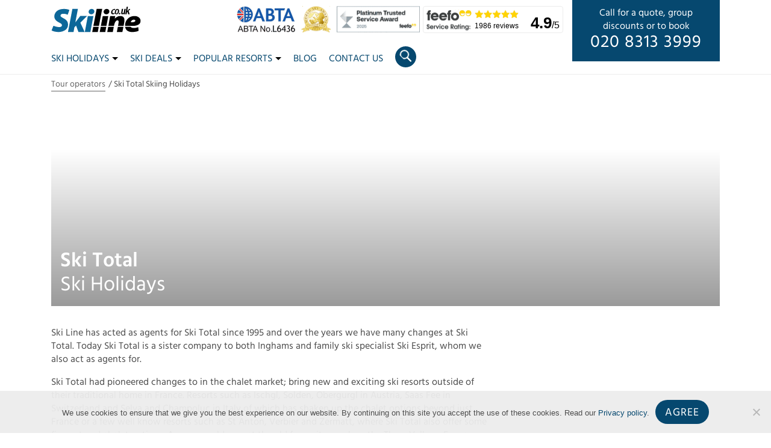

--- FILE ---
content_type: text/html; charset=UTF-8
request_url: https://www.skiline.co.uk/tour-operators/ski-total-skiing-holidays
body_size: 20113
content:


<!DOCTYPE html>
<html lang="en-GB">

<head>
	  	<!-- Global site tag (gtag.js) - Google Analytics -->
	<script async src="https://www.googletagmanager.com/gtag/js?id=UA-961282-1"></script>
	<script>
	  window.dataLayer = window.dataLayer || [];
	  function gtag(){dataLayer.push(arguments);}
	  gtag('js', new Date());
	  gtag('config', 'UA-961282-1');
	</script>
	<!-- End of Global site tag -->
	<!-- Global site tag (gtag.js) - Google Analytics -->
	<script async src=https://www.googletagmanager.com/gtag/js?id=G-GDDS95PVP5></script>
	<script>
	  window.dataLayer = window.dataLayer || [];
	  function gtag(){dataLayer.push(arguments);}
	  gtag('js', new Date());
	  gtag('config', 'G-GDDS95PVP5');
	</script>
	<!-- End of Global site tag -->
	
	<meta name="google-site-verification" content="8ooTMtKr2YKZ4XBwIawACsJygTAmgeCehfJSf-xBKn8" />
	<meta name="msvalidate.01" content="E39325AABA5ACB6AE074698F6A1454B5" />
	<meta charset="UTF-8" />
	<meta http-equiv="X-UA-Compatible" content="IE=edge">
	<title>Ski Total Ski Holidays | Ski Line ®</title>

	<meta name='robots' content='index, follow, max-image-preview:large, max-snippet:-1, max-video-preview:-1' />
	<style>img:is([sizes="auto" i], [sizes^="auto," i]) { contain-intrinsic-size: 3000px 1500px }</style>
	
	<!-- This site is optimized with the Yoast SEO plugin v25.9 - https://yoast.com/wordpress/plugins/seo/ -->
	<meta name="description" content="Ski Line has acted as agents for Ski Total since 1995 and over the years we have many changes at Ski Total. Today Ski Total is a sister company to both" />
	<link rel="canonical" href="https://www.skiline.co.uk/tour-operators/ski-total-skiing-holidays" />
	<meta property="og:locale" content="en_GB" />
	<meta property="og:type" content="article" />
	<meta property="og:title" content="Ski Total Ski Holidays | Ski Line ®" />
	<meta property="og:description" content="Ski Line has acted as agents for Ski Total since 1995 and over the years we have many changes at Ski Total. Today Ski Total is a sister company to both" />
	<meta property="og:url" content="https://www.skiline.co.uk/tour-operators/ski-total-skiing-holidays" />
	<meta property="og:site_name" content="Ski Line ®" />
	<meta property="article:modified_time" content="2020-08-12T09:28:45+00:00" />
	<meta name="twitter:card" content="summary_large_image" />
	<meta name="twitter:label1" content="Est. reading time" />
	<meta name="twitter:data1" content="2 minutes" />
	<script type="application/ld+json" class="yoast-schema-graph">{"@context":"https://schema.org","@graph":[{"@type":"WebPage","@id":"https://www.skiline.co.uk/tour-operators/ski-total-skiing-holidays","url":"https://www.skiline.co.uk/tour-operators/ski-total-skiing-holidays","name":"Ski Total Ski Holidays | Ski Line ®","isPartOf":{"@id":"https://www.skiline.co.uk/#website"},"datePublished":"2019-11-06T13:07:36+00:00","dateModified":"2020-08-12T09:28:45+00:00","description":"Ski Line has acted as agents for Ski Total since 1995 and over the years we have many changes at Ski Total. Today Ski Total is a sister company to both","breadcrumb":{"@id":"https://www.skiline.co.uk/tour-operators/ski-total-skiing-holidays#breadcrumb"},"inLanguage":"en-GB","potentialAction":[{"@type":"ReadAction","target":["https://www.skiline.co.uk/tour-operators/ski-total-skiing-holidays"]}]},{"@type":"BreadcrumbList","@id":"https://www.skiline.co.uk/tour-operators/ski-total-skiing-holidays#breadcrumb","itemListElement":[{"@type":"ListItem","position":1,"name":"Home","item":"https://www.skiline.co.uk/"},{"@type":"ListItem","position":2,"name":"Ski Total"}]},{"@type":"WebSite","@id":"https://www.skiline.co.uk/#website","url":"https://www.skiline.co.uk/","name":"Ski Line ®","description":"Independent Ski Holiday Specialists","potentialAction":[{"@type":"SearchAction","target":{"@type":"EntryPoint","urlTemplate":"https://www.skiline.co.uk/?s={search_term_string}"},"query-input":{"@type":"PropertyValueSpecification","valueRequired":true,"valueName":"search_term_string"}}],"inLanguage":"en-GB"}]}</script>
	<!-- / Yoast SEO plugin. -->


<link rel='dns-prefetch' href='//cdnjs.cloudflare.com' />
<link rel='dns-prefetch' href='//maxcdn.bootstrapcdn.com' />
<link rel='dns-prefetch' href='//ajax.googleapis.com' />
<style id='classic-theme-styles-inline-css' type='text/css'>
/*! This file is auto-generated */
.wp-block-button__link{color:#fff;background-color:#32373c;border-radius:9999px;box-shadow:none;text-decoration:none;padding:calc(.667em + 2px) calc(1.333em + 2px);font-size:1.125em}.wp-block-file__button{background:#32373c;color:#fff;text-decoration:none}
</style>
<link data-minify="1" rel='stylesheet' id='working-css-css' href='https://www.skiline.co.uk/wp-content/cache/min/1/wp-content/themes/skiline/css/style.css?ver=1766146162' type='text/css' media='all' />
<style id='rocket-lazyload-inline-css' type='text/css'>
.rll-youtube-player{position:relative;padding-bottom:56.23%;height:0;overflow:hidden;max-width:100%;}.rll-youtube-player:focus-within{outline: 2px solid currentColor;outline-offset: 5px;}.rll-youtube-player iframe{position:absolute;top:0;left:0;width:100%;height:100%;z-index:100;background:0 0}.rll-youtube-player img{bottom:0;display:block;left:0;margin:auto;max-width:100%;width:100%;position:absolute;right:0;top:0;border:none;height:auto;-webkit-transition:.4s all;-moz-transition:.4s all;transition:.4s all}.rll-youtube-player img:hover{-webkit-filter:brightness(75%)}.rll-youtube-player .play{height:100%;width:100%;left:0;top:0;position:absolute;background:url(https://cdn.skiline.co.uk/wp-content/plugins/wp-rocket/assets/img/youtube.png) no-repeat center;background-color: transparent !important;cursor:pointer;border:none;}
</style>
<script type="text/javascript" src="https://ajax.googleapis.com/ajax/libs/jquery/3.4.0/jquery.min.js" id="jquery-js" data-rocket-defer defer></script>
<script type="text/javascript" src="https://www.skiline.co.uk/wp-content/plugins/exit-popup/js/js-cookie.js?ver=1769432116" id="js-cookie-js-js" data-rocket-defer defer></script>
<script type="text/javascript" src="https://www.skiline.co.uk/wp-content/plugins/exit-popup/js/exit-popup.js?ver=1769432116" id="exit-popup-js-js" data-rocket-defer defer></script>
<script type="text/javascript" src="https://www.skiline.co.uk/wp-content/themes/skiline/js/skiline_elastic_holidays/jquery-migrate-3.1.0.min.js?ver=6.8.3" id="jquery-mig-js" data-rocket-defer defer></script>
<script type="text/javascript" src="https://www.skiline.co.uk/wp-content/themes/skiline/js/skiline_elastic_holidays/jquery.cookie.js?ver=6.8.3" id="jquery-cookie-js" data-rocket-defer defer></script>
<script type="text/javascript" src="https://www.skiline.co.uk/wp-content/themes/skiline/js/skiline_elastic_holidays/mustache.js?ver=6.8.3" id="mustache-js" data-rocket-defer defer></script>
<script type="text/javascript" src="https://www.skiline.co.uk/wp-content/themes/skiline/js/skiline_elastic_holidays/jquery.twbsPagination.min.js?ver=6.8.3" id="jq_pagination-js" data-rocket-defer defer></script>
<script type="text/javascript" src="https://cdnjs.cloudflare.com/ajax/libs/moment.js/2.18.1/moment.min.js?ver=6.8.3" id="elastic_moment-js" data-rocket-defer defer></script>
<script type="text/javascript" src="https://cdnjs.cloudflare.com/ajax/libs/moment.js/2.18.1/locale/en-gb.js?ver=6.8.3" id="elastic_gb-js" data-rocket-defer defer></script>
<script type="text/javascript" src="https://cdnjs.cloudflare.com/ajax/libs/bluebird/3.5.0/bluebird.min.js?ver=6.8.3" id="elastic_bluebird-js" data-rocket-defer defer></script>
<script type="text/javascript" src="https://www.skiline.co.uk/wp-content/themes/skiline/js/skiline_elastic_holidays/jquery-ui.min.js?ver=6.8.3" id="jquery-ui-js" data-rocket-defer defer></script>
<script type="text/javascript" src="https://www.skiline.co.uk/wp-content/themes/skiline/js/skiline_elastic_holidays/runeverypage.js?ver=6.8.3" id="run_always-js" data-rocket-defer defer></script>
<link rel="https://api.w.org/" href="https://www.skiline.co.uk/wp-json/" /><link rel="alternate" title="JSON" type="application/json" href="https://www.skiline.co.uk/wp-json/wp/v2/operator/72117" /><link rel="EditURI" type="application/rsd+xml" title="RSD" href="https://www.skiline.co.uk/xmlrpc.php?rsd" />

<link rel='shortlink' href='https://www.skiline.co.uk/?p=72117' />
<link rel="alternate" title="oEmbed (JSON)" type="application/json+oembed" href="https://www.skiline.co.uk/wp-json/oembed/1.0/embed?url=https%3A%2F%2Fwww.skiline.co.uk%2Ftour-operators%2Fski-total-skiing-holidays" />
<link rel="alternate" title="oEmbed (XML)" type="text/xml+oembed" href="https://www.skiline.co.uk/wp-json/oembed/1.0/embed?url=https%3A%2F%2Fwww.skiline.co.uk%2Ftour-operators%2Fski-total-skiing-holidays&#038;format=xml" />
    <style>
        .countdown-clock {
            display: flex;
            gap: 1rem;
            justify-content: center;
            font-weight: bold;
            margin: 1em 0;
        }
        .countdown-segment span {
            display: block;
        }
        .countdown-days,
        .countdown-hours,
        .countdown-minutes,
        .countdown-seconds {
            font-size: 2rem;
            animation: tick 1s linear infinite;
        }
        .countdown-label {
            font-size: 0.8rem;
            text-transform: uppercase;
        }

        .countdown-finished {
            text-align: center;
            font-size: 1.2rem;
            font-weight: bold;
            color: #444;
        }

    </style>
    <noscript><style id="rocket-lazyload-nojs-css">.rll-youtube-player, [data-lazy-src]{display:none !important;}</style></noscript>
	<!--[if lt IE 9]>
		<script src="http://html5shim.googlecode.com/svn/trunk/html5.js"></script>
	<![endif]-->

	<!-- Mobile Specific Metas
  	================================================== -->
	<meta name="viewport" content="width=device-width, initial-scale=1">

	<!-- Favicons
	================================================== -->
	<link rel="icon" type="image/png" href="https://www.skiline.co.uk/wp-content/themes/skiline/img/favicons/2025/favicon-96x96.png" sizes="96x96" />
	<link rel="icon" type="image/svg+xml" href="https://www.skiline.co.uk/wp-content/themes/skiline/img/favicons/2025/favicon.svg" />
	<link rel="shortcut icon" href="https://www.skiline.co.uk/wp-content/themes/skiline/img/favicons/2025/favicon.ico" />
	<link rel="apple-touch-icon" sizes="180x180" href="https://www.skiline.co.uk/wp-content/themes/skiline/img/favicons/2025/apple-touch-icon.png" />
	<meta name="apple-mobile-web-app-title" content="Ski Line" />
	<link rel="manifest" href="https://www.skiline.co.uk/wp-content/themes/skiline/img/favicons/2025/site.webmanifest" />



<meta name="generator" content="WP Rocket 3.19.4" data-wpr-features="wpr_defer_js wpr_lazyload_images wpr_lazyload_iframes wpr_minify_css wpr_preload_links wpr_desktop" /></head>
<body class="wp-singular operator-template-default single single-operator postid-72117 wp-theme-skiline cookies-not-set"><!-- the Body  -->

  <header data-rocket-location-hash="686008c72e2bd5045056593edf24f846" class="masthead">
    <div data-rocket-location-hash="da0a9fc341c4c982953638da88cbcb3e" class="container no-padding-xs">
      <div data-rocket-location-hash="8cf8b233c168af269a213b6e05d249f9" class="row">
        <div class="col-12 no-padding-xs">
          <a href="https://www.skiline.co.uk">
          <svg version="1.1" width="112.438" height="33" class="logo"
	 id="svg3729" xmlns="http://www.w3.org/2000/svg" xmlns:xlink="http://www.w3.org/1999/xlink" x="0px" y="0px" viewBox="0 0 1802.4 529.2"
	 style="enable-background:new 0 0 1802.4 529.2;" xml:space="preserve">
<style type="text/css">
	.st0{fill:#0D6799;}
</style>
<path d="
	M1515.4,14.7l25.6,0l-15.9,86.6c22.2-25,0,0,22.2-25c10-10.6,22.9-21.5,37.3-18.7l-4.2,21c-14.2-0.6-18.2,6.2-26.9,14.5l21.6,72.4
	l-28.8,0l-12.3-50.6l-14,16l-5.9,34.6h-25.6L1515.4,14.7z"/>
<path d="
	M1256.5,59.4c9-2.7,18-2.7,26.6-1.7l-4.7,26c-22.6-20.5-43.8,5.7-48.2,24.5c-1.8,14.5-2,30.1,12.1,37.2c11.1,4.4,18-3.4,26.7-8.5
	l8,13.4c-13,11.6-32.3,18.5-49.9,13.5c-10.1-2.6-19.2-13.3-21.8-21.4c-4.8-12-3.3-25.3,1.2-37.1
	C1214.9,83.9,1233.6,66.1,1256.5,59.4L1256.5,59.4z"/>
<path d="
	M1418.6,57.1l25.9,0l-11.9,63.8c-1.1,9.3-3.7,25.9,10.3,23c6.2-1.1,10-7.3,13.6-12.1l13.8-74.8l25.8,0L1479,165.6l-27,0l2.6-13.6
	c-9.3,10-22.5,16.1-34.7,12.4c-4.8-1-8.7-4.5-10.8-8.7c-5.6-11.5-3.2-23.7-0.7-35.6L1418.6,57.1z"/>
<path class="st0" d="
	M425.6,56.8h110.6l-51.6,272.8l98.6-130.1l137.6,0c-135.6,133.7,0,0-135.6,133.7c86.8,188.5,0,0,86.7,188.5l-124.8,0l-47.3-128.8
	l-33.9,34.9l-17.3,94l-111.4,0L425.6,56.8z"/>
<path d="
	M912.8,56.8c111.5,0,0,0,111.5,0L958.6,399l-111.3,0L912.8,56.8z"/>
<path d="M1345.5,60.7L1345.5,60.7c-13.4-7.7-34.9-2.3-47.4,9.1c-17.4,16.5-37.8,82.2,2.9,94.9c10.3,2.2,21.6,0.3,30.5-5.1
	c7.4-4.3,13.5-10.5,18.4-17.2C1364,121.6,1373.6,79.2,1345.5,60.7z M1313.8,151.3c-10-0.1-12.5-12.7-12.8-19.8
	c0.2-18.2,4.8-50.9,22.5-58.2c5.2-2.3,11.5,1.3,13.1,6.6C1343.4,101.1,1333.5,148.1,1313.8,151.3z"/>
<path class="st0" d="
	M312.9,61.3c18.2,3.3,36.1,8.7,52.8,16.7l-35.2,96c-30.3-14.4-72.7-22.6-103-18.1c-36.6,2.9-53.8,38.9-27.5,60.6
	c14.7,11.2,31.4,19.3,47.3,28.6c20,10.2,39.2,22.2,55.5,37.7c36,36.9,40.8,79.6,31,125.3c-6.8,25.1-20.9,48.3-40.4,65.6
	c-45.5,34.5-92.8,47.1-145.8,48.3c-47.3-2.1-101.5-9-140.3-32.9l37.8-93.5c41.3,16.3,101.8,34.2,143,23.5
	c8.9-3.2,17.9-7.9,23.4-15.9c14.4-26.9-3.6-43.7-24-56.7c-16.2-10-33.6-17.8-49.8-27.8c-20.7-12.7-40.4-27.8-54.8-47.5
	c-17-24.9-22.5-50.3-19.2-77.9c5.9-52.8,42.4-94.5,85.4-115.1C201,54.7,261.8,53.3,312.9,61.3L312.9,61.3z"/>
<path d="
	M1407.2,200.6c18.7,2.9,36.9,11.8,48.1,27c7.2,10,11.4,21.6,14,33.5c3.4,26.2,0.2,54.3-3.9,78.6l-11.8,59.4l-112.2,0
	c5.6-29.7,14-62.1,12.7-90.8c-1.6-14.9-12.9-23.4-26.6-22.2c-46.5,10.3-58.9,79.1-67.2,113l-111.8,0l35.4-199.4l101.8,0l-9.1,54.6
	c19.6-20.5,46.1-41.1,69.6-48.8C1367,199.2,1387.1,198.6,1407.2,200.6L1407.2,200.6z"/>
<path class="st0" d="
	M735.9,199.6c111.6,0,0,0,111.6,0l-61,322.1l-111.4,0C735.9,199.6,675,521.7,735.9,199.6z"/>
<path d="
	M1035.5,199.6l111.1,0.1c-37.4,199.4,0,0-37.4,199.4l-111.6,0L1035.5,199.6z"/>
<path d="M1783.6,253.4c-14.3-26.6-55.1-50.8-91.6-53v0c-30.9-2.9-70.7,2.6-100.9,16.5c-34.3,15.5-62.9,42.1-81.3,73.9
	c-16.2,27.7-29.3,72.1-26.4,108.2c39.5,0,79.1,0,118.6,0c25.9-0.2,56.3,0.7,84.2-3.4c34.8-6.4,89.3-23.1,103.1-65.5
	c3.2-7.9,3.8-16.3,4.6-24.7C1795.5,289.4,1792,269.2,1783.6,253.4z M1690,298c-12.1,31.4-65.7,26.5-91.4,25.8
	c3.1-17.2,14.1-32.8,29-41.9c11.5-6.6,29.2-10.3,40.4-8.5h0C1680.7,276.3,1692.7,285,1690,298z"/>
<path d="
	M843.9,417.1h111.2l-19.9,104.6c-111.4,0,0,0-111.4,0L843.9,417.1z"/>
<path d="
	M994.5,417.1l111,0c-19.3,104.6,0,0-19.3,104.6c-111.7,0,0,0-111.7,0L994.5,417.1z"/>
<path d="
	M1145.5,417.1c111.5,0,74.3,0,111.5,0c-19.9,104.8,0,0-19.9,104.8c-111.6,0,0,0-111.6,0C1145.5,417.1,1125.5,521.9,1145.5,417.1
	L1145.5,417.1z"/>
<path d="
	M1338.3,417.1c111.7,0,0,0,111.7,0L1429.8,522l-111.4,0L1338.3,417.1z"/>
<path d="
	M1484.5,417.1l108.9,0c35,40.1,118,21.1,155.1,5.6l6.9,75c-14.2,6.9-29.5,11.6-45,15.3c-35.7,7.9-75.9,11.3-109.2,7.4
	c-25.3-2-55.2-12.6-72.9-25.9c-17.3-12.6-30-30.5-36.7-50C1487.7,435.7,1486.4,426.3,1484.5,417.1L1484.5,417.1z"/>
<path class="st0" d="
	M867.2,106.8c0,29.8-25.8,56-57.7,58.5c-31.9,2.5-57.9-19.5-58.2-49.4C751,86.1,776.6,59.8,808.4,57c31.9-2.8,58.1,19,58.7,48.8"/>
<path d="
	M1168.8,106.7c0,29.8-25.8,56-57.7,58.5s-57.9-19.5-58.2-49.4c-0.3-29.8,25.2-56.1,57.1-58.9c31.9-2.8,58.1,19,58.7,48.8"/>
<path d="
	M1388.9,148.3c0,8-6.7,15.6-15,17.1c-8.3,1.5-15-3.8-15.1-11.8c-0.1-8,6.5-15.6,14.8-17.2c8.3-1.5,15.1,3.7,15.2,11.6"/>
</svg>

          </a>
          <div class="desktop-cta">
            <p><span class="d-none d-xl-block">Call for a quote, group<br> discounts or to book <br></span><span class="call"><a href="tel:02083133999">020 8313 3999</a></span></p>
          </div>
          <div class="feefo-badge">
            <a href="/reviews" title="Feefo reviews">
              <div class="logo"><span class="d-none">Feefo</span></div>
              <div class="stars"></div>
              <div class="reviews">1986 reviews</div>
              <div class="rating"><span class="rating-aggregate">4.9</span>/5</div>
            </a>
          </div>
          <div class="accreditations">
            <!-- <a target="_blank" rel="nofollow" href="https://www.caa.co.uk/atol-protection/">
              <div class="accreditation atol"></div>
            </a> -->
            <a target="_blank" rel="nofollow" href="https://abta.com" title="ABTA No.L6436">
              <div class="accreditation abta"><span class="d-none">ABTA No.L6436</span></div>
            </a>
						<!-- <a href="https://www.skiline.co.uk/about-us/awards" title="Winner 2016 World Snow Awards">
							<div class="accreditation ski-awards-2018"><span class="d-none">Winner 2016 World Snow Awards</span></div>
						</a> -->
            
            <a href="https://www.skiline.co.uk/blog/skiline-co-uk-does-it-again-top-3-ski-agent-in-the-world-ski-awards" title="World Ski Awards Top 3 2024">
  						<div class="accreditation ski-awards-2024"><span class="d-none">World Ski Awards - Top 3 2024</span></div>
            </a>
            <!-- <a href="https://www.skiline.co.uk/about-us/awards" title="World Ski Awards Top 3 2017 - 2019">
              <div class="accreditation ski-awards-2019"><span class="d-none">World Ski Awards Top 3 2017 - 2019</span></div>
            </a> -->
			<a href="https://www.skiline.co.uk/about-us/awards" title="Awards">
				<div class="accreditation feefo_platinum_landscape"><span class="d-none">Platinum Trusted Service Award 2025</span></div>
			</a>
          </div>


          <div class="icons">
            <div class="circle" id="openSearch">
              <div class="search-icon" id="searchIcon">
              	<div class="lens-holder">
              		<div class="lens"></div>
              	</div>
              	<div class="handles">
              		<div class="handle handle-1"></div>
              		<div class="handle handle-2"></div>
              	</div>
              </div>


            </div>
            <div class="circle">
              <a href="tel:02083133999">
                <svg xmlns="http://www.w3.org/2000/svg" viewBox="0 0 91.5 91.5" width="20" height="20">
                  <path fill="#FFF" d="M91.4 7.4c0 46.4-37.6 84-84 84-3.6 0-4.3-4.4-4.3-4.4L0 65.6c-.2-1 .4-2.1 1.4-2.5l20.1-8.3c1-.4 2.1-.1 2.7.8l9.7 11.9c.8 1.1 1.6 1.4 2.7.9 13.9-6.7 25.2-17.9 31.8-31.8 0-1.1-.3-1.9-.9-2.7L55.6 24c-.9-.6-1.2-1.7-.8-2.7l8.3-20.1c.4-1 1.4-1.6 2.5-1.4L87 3.1c4.5.6 4.5 4.2 4.4 4.3z"/>
                </svg>
              </a>
            </div>
            <div class="burger" id="openNav">
              <div class="line-1"></div>
              <div class="line-2"></div>
              <div class="line-3"></div>
                          </div>
          </div>
          <div class="menu-container" id="menu-container">
            <div class="container" id="navbar">
    <ul class="nav">
      <li class="dropdown"><a href="#" class="dropdown-toggle" type="button" id="dropdownSkiHolidays" data-toggle="dropdown" aria-haspopup="true" aria-expanded="false">Ski Holidays<b class="caret"></b></a><div class="dropdown-menu megamenu" aria-labelledby="dropdownSkiHolidays"><div data-rocket-location-hash="1ded919732da144e02a015d2156ecef5" class="container"><div data-rocket-location-hash="2cc841d2806ca2ee6364e99c27dace91" class="row"><div class="col-lg-3"><ul><li class="dropdown-header">Country</li><li><a href="https://www.skiline.co.uk/ski-holidays/andorra">Andorra</a></li><li><a href="https://www.skiline.co.uk/ski-holidays/austria">Austria</a></li><li><a href="https://www.skiline.co.uk/ski-holidays/bulgaria">Bulgaria</a></li><li><a href="https://www.skiline.co.uk/ski-holidays/canada">Canada</a></li><li><a href="https://www.skiline.co.uk/ski-holidays/finland">Finland (Lapland)</a></li><li><a href="https://www.skiline.co.uk/ski-holidays/france">France</a></li><li><a href="https://www.skiline.co.uk/ski-holidays/italy">Italy</a></li><li><a href="https://www.skiline.co.uk/ski-holidays/japan">Japan</a></li><li><a href="https://www.skiline.co.uk/ski-holidays/norway">Norway</a></li><li><a href="https://www.skiline.co.uk/ski-holidays/slovenia">Slovenia</a></li><li><a href="https://www.skiline.co.uk/ski-holidays/spain">Spain</a></li><li><a href="https://www.skiline.co.uk/ski-holidays/sweden">Sweden</a></li><li><a href="https://www.skiline.co.uk/ski-holidays/switzerland">Switzerland</a></li><li><a href="https://www.skiline.co.uk/ski-holidays/united-states">United States</a></li></ul></div><div class="col-lg-3"><ul><li class="dropdown-header">By Accommodation</li><li><a href="https://www.skiline.co.uk/ski-holidays/all-inclusive">All Inclusive</a></li><li><a href="https://www.skiline.co.uk/ski-accommodation/apartments">Apartments</a></li><li><a href="https://www.skiline.co.uk/ski-accommodation/chalets">Catered Chalets</a></li><li><a href="https://www.skiline.co.uk/ski-accommodation/hotels">Hotels</a></li><li><a href="https://www.skiline.co.uk/ski-accommodation/chalets/types/self-catered">Self-Catered Chalets</a></li><li class="dropdown-header">Featuring</li><li><a href="https://www.skiline.co.uk/ski-accommodation/childcare">Childcare</a></li><li><a href="https://www.skiline.co.uk/ski-accommodation/hot-tub">Hot Tub</a></li><li><a href="https://www.skiline.co.uk/ski-accommodation/ski-in-ski-out">Ski In/Ski Out</a></li><li><a href="https://www.skiline.co.uk/ski-accommodation/swimming-pool">Swimming Pool</a></li></ul></div><div class="col-lg-3"><ul><li class="dropdown-header">By Type</li><li><a href="https://www.skiline.co.uk/ski-holidays/corporate">Corporate</a></li><li><a href="https://www.skiline.co.uk/ski-holidays/family">Family</a></li><li><a href="https://www.skiline.co.uk/ski-holidays/groups">Groups</a></li><li><a href="https://www.skiline.co.uk/ski-holidays/luxury">Luxury</a></li><li><a href="https://www.skiline.co.uk/ski-holidays/singles">Singles</a></li><li class="dropdown-header">By Travel</li><li><a href="https://www.skiline.co.uk/ski-holidays/eurostar-train">Eurostar & Ski Train</a></li><li class="dropdown-header">Summer Holidays</li><li><a href="https://www.skiline.co.uk/summer-holidays/alps">Summer Holidays In The Alps</a></li></ul></div></div></div></div></li><li class="dropdown"><a href="#" class="dropdown-toggle" type="button" id="dropdownSkiDeals" data-toggle="dropdown" aria-haspopup="true" aria-expanded="false">Ski Deals<b class="caret"></b></a><div class="dropdown-menu megamenu" aria-labelledby="dropdownSkiDeals"><div data-rocket-location-hash="86e7759ebf0c59d073be9e2ac56e107d" class="container"><div data-rocket-location-hash="594e3b65b8bd7e7c7f75f6b27a568936" class="row"><div class="col-lg-3"><ul><li class="dropdown-header">Country</li><li><a href="https://www.skiline.co.uk/ski-deals/andorra">Andorra</a></li><li><a href="https://www.skiline.co.uk/ski-deals/austria">Austria</a></li><li><a href="https://www.skiline.co.uk/ski-deals/bulgaria">Bulgaria</a></li><li><a href="https://www.skiline.co.uk/ski-deals/canada">Canada</a></li><li><a href="https://www.skiline.co.uk/ski-deals/finland">Finland (Lapland)</a></li><li><a href="https://www.skiline.co.uk/ski-deals/france">France</a></li><li><a href="https://www.skiline.co.uk/ski-deals/italy">Italy</a></li><li><a href="/ski-deals/japan">Japan</a></li><li><a href="https://www.skiline.co.uk/ski-deals/norway">Norway</a></li><li><a href="https://www.skiline.co.uk/ski-deals/switzerland">Switzerland</a></li><li><a href="https://www.skiline.co.uk/ski-deals/united-states">United States</a></li></ul></div><div class="col-lg-3"><ul><li class="dropdown-header">Last Minute</li><li><a href="https://www.skiline.co.uk/ski-deals/last-minute">Last Minute</a></li><li class="dropdown-header">Seasonal</li><li><a href="https://www.skiline.co.uk/ski-deals/seasonal/half-term">Half Term 2026</a></li><li><a href="https://www.skiline.co.uk/ski-deals/seasonal/easter">Easter 2026</a></li><li><a href="https://www.skiline.co.uk/ski-deals/seasonal/christmas">Christmas 2026</a></li><li><a href="https://www.skiline.co.uk/ski-deals/seasonal/new-year">New Year 2026</a></li><li class="dropdown-header">Month</li><li><a href="https://www.skiline.co.uk/ski-deals/seasonal/january">January 2026</a></li><li><a href="https://www.skiline.co.uk/ski-deals/seasonal/february">February 2026</a></li><li><a href="https://www.skiline.co.uk/ski-deals/seasonal/march">March 2026</a></li><li><a href="https://www.skiline.co.uk/ski-deals/seasonal/april">April 2026</a></li><li><a href="https://www.skiline.co.uk/ski-deals/seasonal/december">December 2026</a></li></ul></div><div class="col-lg-3"><ul><li class="dropdown-header">Ski Areas</li><li><a href="https://www.skiline.co.uk/ski-deals/france/three-valleys">Three Valleys</a></li><li><a href="https://www.skiline.co.uk/ski-deals/france/espace-killy">Espace Killy</a></li><li><a href="https://www.skiline.co.uk/ski-deals/france/paradiski">Paradiski</a></li><li><a href="https://www.skiline.co.uk/ski-deals/france/les-portes-du-soleil">Les Portes Du Soleil</a></li><li><a href="https://www.skiline.co.uk/ski-deals/austria/arlberg">Arlberg</a></li><li><a href="https://www.skiline.co.uk/ski-deals/italy/matterhorn-ski-paradise">Matterhorn Ski Paradise</a></li><li><a href="https://www.skiline.co.uk/ski-deals/switzerland/four-valleys">Four Valleys</a></li><li><a href="https://www.skiline.co.uk/ski-deals/andorra/grandvalira">Grandvalira</a></li><li><a href="https://www.skiline.co.uk/ski-deals/italy/sella-ronda-dolomites">Sella Ronda Dolomites</a></li><li><a href="https://www.skiline.co.uk/ski-deals/italy/aosta-valley-ski-deals">Aosta Valley</a></li><li><a href="https://www.skiline.co.uk/ski-deals/austria/skiwelt">Skiwelt</a></li><li><a href="https://www.skiline.co.uk/ski-deals/austria/zillertal">Zillertal</a></li><li><a href="https://www.skiline.co.uk/ski-deals/austria/tirol">Tirol</a></li><li><a href="https://www.skiline.co.uk/ski-deals/france/le-grand-massif">Le Grand Massif</a></li><li><a href="https://www.skiline.co.uk/ski-deals/austria/skicircus">Skicircus</a></li><li><a href="https://www.skiline.co.uk/ski-deals/france/milky-way">Milky Way</a></li><li><a href="https://www.skiline.co.uk/ski-deals/switzerland/graubunden">Graubunden</a></li><li><a href="https://www.skiline.co.uk/ski-deals/france/espace-san-bernardo">Espace San Bernardo</a></li><li><a href="https://www.skiline.co.uk/ski-deals/austria/ski-juwel">Ski Juwel</a></li></ul></div><div class="col-lg-3"><ul><li class="featured-image"><a href="https://www.skiline.co.uk/ski-deals"><img class="img-fluid" src="data:image/svg+xml,%3Csvg%20xmlns='http://www.w3.org/2000/svg'%20viewBox='0%200%200%200'%3E%3C/svg%3E" alt="All Ski Deals" width="" height="" data-lazy-src="https://cdn.skiline.co.uk/wp-content/uploads/2025/02/Ski-Deals-2025-2026-255x158.webp"/><noscript><img class="img-fluid" src="https://cdn.skiline.co.uk/wp-content/uploads/2025/02/Ski-Deals-2025-2026-255x158.webp" alt="All Ski Deals" width="" height=""/></noscript>All Ski Deals</a></li></ul></div></div></div></div></li><li class="dropdown"><a href="#" class="dropdown-toggle" type="button" id="dropdownPopularResorts" data-toggle="dropdown" aria-haspopup="true" aria-expanded="false">Popular Resorts<b class="caret"></b></a><div class="dropdown-menu megamenu" aria-labelledby="dropdownPopularResorts"><div data-rocket-location-hash="d41813fee4980beb3a7eacb7c0b429fa" class="container"><div class="row"><div class="col-lg-3"><ul><li class="dropdown-header">Austria</li><li><a href="https://www.skiline.co.uk/ski-holidays/austria/alpbach">Alpbach</a></li><li><a href="https://www.skiline.co.uk/ski-holidays/austria/hinterglemm-fieberbrunn">Hinterglemm &#038; Fieberbrunn</a></li><li><a href="https://www.skiline.co.uk/ski-holidays/austria/ischgl">Ischgl</a></li><li><a href="https://www.skiline.co.uk/ski-holidays/austria/kitzbuhel">Kitzbuhel</a></li><li><a href="https://www.skiline.co.uk/ski-holidays/austria/lech">Lech</a></li><li><a href="https://www.skiline.co.uk/ski-holidays/austria/mayrhofen">Mayrhofen</a></li><li><a href="https://www.skiline.co.uk/ski-holidays/austria/niederau">Niederau</a></li><li><a href="https://www.skiline.co.uk/ski-holidays/austria/obergurgl">Obergurgl</a></li><li><a href="https://www.skiline.co.uk/ski-holidays/austria/saalbach">Saalbach</a></li><li><a href="https://www.skiline.co.uk/ski-holidays/austria/soll">Soll</a></li><li><a href="https://www.skiline.co.uk/ski-holidays/austria/st-anton">St Anton</a></li><li><a href="https://www.skiline.co.uk/ski-holidays/austria/zell-am-see">Zell am See</a></li></ul></div><div class="col-lg-3"><ul><li class="dropdown-header">France</li><li><a href="https://www.skiline.co.uk/ski-holidays/france/alpe-dhuez">Alpe d’Huez</a></li><li><a href="https://www.skiline.co.uk/ski-holidays/france/avoriaz">Avoriaz</a></li><li><a href="https://www.skiline.co.uk/ski-holidays/france/chamonix">Chamonix</a></li><li><a href="https://www.skiline.co.uk/ski-holidays/france/courchevel">Courchevel</a></li><li><a href="https://www.skiline.co.uk/ski-holidays/france/la-plagne">La Plagne</a></li><li><a href="https://www.skiline.co.uk/ski-holidays/france/la-rosiere">La Rosiere</a></li><li><a href="https://www.skiline.co.uk/ski-holidays/france/les-arcs">Les Arcs</a></li><li><a href="https://www.skiline.co.uk/ski-holidays/france/meribel">Meribel</a></li><li><a href="https://www.skiline.co.uk/ski-holidays/france/morzine">Morzine</a></li><li><a href="https://www.skiline.co.uk/ski-holidays/france/tignes">Tignes</a></li><li><a href="https://www.skiline.co.uk/ski-holidays/france/val-disere">Val d’Isere</a></li><li><a href="https://www.skiline.co.uk/ski-holidays/france/val-thorens">Val Thorens</a></li></ul></div><div class="col-lg-3"><ul><li class="dropdown-header">Italy</li><li><a href="https://www.skiline.co.uk/ski-holidays/italy/canazei">Canazei</a></li><li><a href="https://www.skiline.co.uk/ski-holidays/italy/cervinia">Cervinia</a></li><li><a href="https://www.skiline.co.uk/ski-holidays/italy/corvara">Corvara</a></li><li><a href="https://www.skiline.co.uk/ski-holidays/italy/courmayeur">Courmayeur</a></li><li><a href="https://www.skiline.co.uk/ski-holidays/italy/kronplatz">Kronplatz</a></li><li><a href="https://www.skiline.co.uk/ski-holidays/italy/livigno">Livigno</a></li><li><a href="https://www.skiline.co.uk/ski-holidays/italy/madonna-di-campiglio">Madonna Di Campiglio</a></li><li><a href="https://www.skiline.co.uk/ski-holidays/italy/passo-tonale">Passo Tonale</a></li><li><a href="https://www.skiline.co.uk/ski-holidays/italy/sauze-doulx">Sauze d’Oulx</a></li><li><a href="https://www.skiline.co.uk/ski-holidays/italy/selva">Selva</a></li><li><a href="https://www.skiline.co.uk/ski-holidays/italy/sestriere">Sestriere</a></li><li><a href="https://www.skiline.co.uk/ski-holidays/italy/val-di-fassa">Val di Fassa</a></li></ul></div><div class="col-lg-3"><ul><li class="dropdown-header">Switzerland</li><li><a href="https://www.skiline.co.uk/ski-holidays/switzerland/davos">Davos</a></li><li><a href="https://www.skiline.co.uk/ski-holidays/switzerland/engelberg">Engelberg</a></li><li><a href="https://www.skiline.co.uk/ski-holidays/switzerland/grindelwald">Grindelwald</a></li><li><a href="https://www.skiline.co.uk/ski-holidays/switzerland/klosters">Klosters</a></li><li><a href="https://www.skiline.co.uk/ski-holidays/switzerland/les-crosets">Les Crosets</a></li><li><a href="https://www.skiline.co.uk/ski-holidays/switzerland/murren">Murren</a></li><li><a href="https://www.skiline.co.uk/ski-holidays/switzerland/nendaz">Nendaz</a></li><li><a href="https://www.skiline.co.uk/ski-holidays/switzerland/saas-fee">Saas Fee</a></li><li><a href="https://www.skiline.co.uk/ski-holidays/switzerland/st-moritz">St Moritz</a></li><li><a href="https://www.skiline.co.uk/ski-holidays/switzerland/verbier">Verbier</a></li><li><a href="https://www.skiline.co.uk/ski-holidays/switzerland/wengen">Wengen</a></li><li><a href="https://www.skiline.co.uk/ski-holidays/switzerland/zermatt">Zermatt</a></li></ul></div></div></div></div></li><li class="dropdown"><a href="https://www.skiline.co.uk/blog">Blog</a></li><li class="dropdown"><a href="https://www.skiline.co.uk/contact-us">Contact Us</a></li>            <li class="dropdown" id="openSearchMega"><div class="circle">
        <div class="search-icon" id="searchIconDesktop">
          <div class="lens-holder">
            <div class="lens"></div>
          </div>
          <div class="handles">
            <div class="handle handle-1"></div>
            <div class="handle handle-2"></div>
          </div>
        </div>
      </div><li>

    </ul>
</div>
<div class="clear"></div>
          </div>
        </div>
      </div>
    </div>
  </header>
  <div data-rocket-location-hash="d14806791a19c89369fb5e8f7db6b5a3" class="search-box" id="search-box">
    <div data-rocket-location-hash="277f0eb4d28b46759e5b0723c50bf3df" class="container margin">
  <div data-rocket-location-hash="57f84b25dc0def2056eb68ae21a02316">
    <ul class="nav nav-tabs">
      <li><a data-toggle="tab" class="active" href="#search-holidays">Search holidays</a></li>
      <li><a data-toggle="tab" href="#search-site">Search site</a></li>
    </ul>
  </div>

  <div data-rocket-location-hash="157a21901ebb9179c90090d7bae51949" class="tab-content">
    <div id="search-holidays" class="tab-pane active">

      
<div >

    <input type="hidden" id="flyin_route_param" value="0">

    

<script type="text/javascript">var horizontalMenu = true;</script>

<div class="elastic-filters" id="skiline_side_flyin_search"  >

    <div class="row">
      <div class="col-12">
        <input type="text" class="form-control" id="flyin_departure_date_start" placeholder="Date" readonly="readonly" style="position: relative; z-index: 100000;"  >
        <span class="caret dropdown-caret departure_date_start"></span>
      </div>
    </div>


    <div class="row">
      <div class="col-12">
        <div class="dropdown">
            <input type="text" class="form-control" id="flyin_country" placeholder="Country" data-toggle="dropdown" readonly="readonly">
            <span class="caret dropdown-caret"></span>
            <ul class="dropdown-menu" aria-labelledby="flyin_country" id="flyin_countries">
            </ul>
        </div>
      </div>
    </div>

    <div class="row">
      <div class="col-12">
        <div class="dropdown">
            <input type="text" class="form-control" id="flyin_resort" placeholder="Any Resort" data-toggle="dropdown" readonly="readonly">
            <span class="caret dropdown-caret"></span>
            <ul class="dropdown-menu" aria-labelledby="flyin_resort" id="flyin_resorts">
            </ul>
        </div>
      </div>
    </div>

    <div class="row">
      <div class="col-12">
        <div class="dropdown">
            <input type="text" class="form-control" id="flyin_departure_airport" placeholder="Departing" data-toggle="dropdown" readonly="readonly">
            <span class="caret dropdown-caret"></span>
            <ul class="dropdown-menu" aria-labelledby="flyin_departure_airport" id="flyin_airports">
            </ul>
        </div>
      </div>
    </div>

    <div class="row">
      <div class="col-6">
        <div class="dropdown">
            <input type="text" class="form-control" id="flyin_adults" placeholder="2 Adults" style="padding-left:15px;" data-toggle="dropdown" readonly="readonly">
            <span class="caret dropdown-caret"></span>
            <ul class="dropdown-menu" aria-labelledby="flyin_adults" id="flyin_num_adults">
            </ul>
        </div>
      </div>
      <div class="col-6">
        <div class="dropdown">
            <input type="text" class="form-control" id="flyin_children" placeholder="0 Children" style="padding-left:15px;" data-toggle="dropdown" readonly="readonly">
            <span class="caret dropdown-caret"></span>
            <ul class="dropdown-menu" aria-labelledby="flyin_children" id="flyin_num_children">
            </ul>
        </div>
      </div>
    </div>

    <div class="row">
      <div class="col-12">
        <button class="btn cta full-width" id="flyin_search-button"     >
            Search
        </button>
      </div>
    </div>

</div>
                                

    
<!-- - - - - - - - - - - - - - - - - - - - - - - - - - - - - - - - - - - - - - - - -
-	TEMPLATE FOR DYNAMIC DROPDOWN LISTS
- - - - - - - - - - - - - - - - - - - - - - - - - - - - - - - - - - - - - - - - - -->
<script id="ddl" type="x-tmpl-mustache">
	<li>
		<a href='javascript:void(0)' data-binding="{{ key }}" data-value="{{ value }}" class="elastic-form-control">{{ key }} 
			{{ #doc_count }}
				<span class='count'>({{ doc_count }})</span>
			{{ /doc_count }}
		</a>
	</li>
	{{ #spacer }}
		<li class="dropdown-spacer"><hr/></li>
	{{ /spacer }}
</script>

<!-- - - - - - - - - - - - - - - - - - - - - - - - - - - - - - - - - - - - - - - - -
-	TEMPLATE FOR DYNAMIC DROPDOWN CHECKBOXES
- - - - - - - - - - - - - - - - - - - - - - - - - - - - - - - - - - - - - - - - - -->
<script id="ddl_checkBox" type="x-tmpl-mustache">
	<li>
		<span class="ddl-check">
			<input type='checkbox' data-binding="{{ key }}" data-name="{{ name }}" {{#checked}}checked="checked"{{/checked}} {{#disabled}} disabled="disabled" {{/disabled}} class="dynamic_checkbox elastic-form-control">
		</span>
		<span class="ddl-check-label">
		{{ key }}
			{{ #doc_count }}
				<span class='count'>({{ doc_count }})</span>
			{{ /doc_count }}
		</span>
	</li>
</script>

<!-- - - - - - - - - - - - - - - - - - - - - - - - - - - - - - - - - - - - - - - - -
-	TEMPLATE FOR DYNAMIC FORM CHECKBOXES
- - - - - - - - - - - - - - - - - - - - - - - - - - - - - - - - - - - - - - - - - -->
<script id="checkBox" type="x-tmpl-mustache">
	<div class="row">
		<div class="col-md-12">
			<span>
				<input type="checkbox" {{#disabled}} disabled="disabled" {{/disabled}} data-binding="{{ key }}" data-name="{{ name }}" class="dynamic_checkbox elastic-form-control" {{#checked}}checked{{/checked}}><span class="key">{{ key }}</span>
				{{ #image }}
					<img src="{{image}}.gif" srcset="{{image}}.gif 1x, {{image}}-2x.gif 2x" alt="{{key}} Stars" height="17" width="100" />
				{{ /image }}
			</span> 
			{{# doc_count }}
				<span class="count">
					({{ doc_count }})
				</span>
			{{/ doc_count}}
		</div>
	</div>
</script>

   
    <!-- Local copies of libraries used -->
    <script type="text/javascript" src="https://www.skiline.co.uk/wp-content/themes/skiline/js/skiline_elastic_holidays/skiline_elastic_flyin.js" defer ></script>
    

</div>
    </div>
    <div data-rocket-location-hash="9439e5c54cb8e094efd4ba8f5193f4b2" id="search-site" class="tab-pane">
      <form role="search" method="get" id="searchform" class="searchform" action="https://www.skiline.co.uk">
  <label class="screen-reader-text" for="s">Search site</label>
    <input type="text" value="" placeholder="Property name or search term" name="s" id="s">
		<input type="submit" id="searchsubmit" value="Search" class="btn cta margin">
</form>
    </div>
  </div>


</div>
  </div>
  <main data-rocket-location-hash="c97c40b85ebcabe2715d1bd4d78902fc">

<div data-rocket-location-hash="72a21e964d2c03729820ae158b8fcad0" class="breadcrumbs">
  <div class="container">
    <div class="row">
      <div class="col-12">
        <ul>
          <li><a href="/tour-operators">Tour operators</a></li>
          <li>Ski Total Skiing Holidays</li>
        </ul>
      </div>
    </div>
  </div>
</div>


<div data-rocket-location-hash="f63cac3019aa7ac2345f7e63a68a786f" class="container hero-2025">
  <div data-rocket-location-hash="1ed15440e8c0305fb3ed7fb55429696c" class="hero hero-banner-2025">
    <img class="img-fluid" src="data:image/svg+xml,%3Csvg%20xmlns='http://www.w3.org/2000/svg'%20viewBox='0%200%200%200'%3E%3C/svg%3E" alt="Ski Holidays Ski Total" data-lazy-src="[data-uri]" /><noscript><img class="img-fluid" src="[data-uri]" alt="Ski Holidays Ski Total" /></noscript>  <div class="hero-filter">
    <div class="container">
              <h1><span class="font-main">Ski Total</span><br>Ski Holidays</h1>

          </div>
  </div>
</div>
</div>


<div class="container">

  <div data-rocket-location-hash="3faa35015f31cad086654348c4904dfe" class="row also margin">

      <div class="col-12">
  <div class="scrolling">

    
  </div>
</div>

  </div> <!-- row -->

  <div class="row">
    <div class="col-lg-8">
        <p>Ski Line has acted as agents for Ski Total since 1995 and over the years we have many changes at Ski Total. Today Ski Total is a sister company to both Inghams and family ski specialist Ski Esprit, whom we also act as agents for.</p>
<p>Ski Total had pioneered changes to in the chalet market; bring new and exciting ski resorts outside of their traditional home in France. Resorts such as Ischgl, Solden, Obergurgl in Austria, Saas Fee in Switzerland and Selva and Champoluc in Italy of which has shaken up the chalet options beyond just France or a few well know resorts such as St Anton, Verbier and Zermatt, where Ski Total also offer some fine catered chalet options. As you would expect the old favourites such as the Three Valleys, Espace Killy and Portes du Soleil all are featured and well as Les Arcs and Alpe d’Huez are all featured in the Ski Total choice of destinations.</p>
<p>Ski Total offer generous discounts to groups booking into their chalets with up to 2.5 free places on a party of 10 booking an off peak dates in early December for example. Ski Lines experienced sales advisors will make sure you get the best deal when booking a Ski Total holiday. Our sales advisors know Ski Total’s chalets in-side- out and will have first-hand knowledge of the best rooms and the ones best avoided!</p>
<p>Ski Total are ATOL bonded and offer chalet packages from Southampton, London Gatwick, Stanstead and Heathrow, Bristol, Birmingham, East Midland, Manchester and Edinburgh with both morning and some afternoon flights available.</p>
<p>All Ski Total chalets and chalet hotels offer free WiFi, in this digital age we know it’s hard be off line and more annoying when your chalet or hotel want to make WiFi a money making centre.</p>
<p>Ski Totals smallest chalet sleeps 5 people and their largest chalet hotel can accommodate 83 and 72% of their chalets now offer either a swimming pool, sauna, hot tub or steam room, we can still remember the days when our clients where delighted when the chalet had ensuite rooms and hot water! Its companies like Ski Total who have been at the forefront of driving chalet holidays forward.</p>
<p>Ski Total chalet staff will in main be gap year students, all will have extensive training to prepare and serve the menus. The larger chalet hotels will, of course, employ a full trained chef.</p>
<p>Feedback from our clients who have booked a Ski Total holiday has always been positive and Ski Line is pleased to be able to include their chalets along with the other 112 chalet suppliers we offer.</p>
    </div>
  </div>

</div>


    </main>
    <footer data-rocket-location-hash="9eee8425107df54f1d811f84bea0346d" class="sitefooter">
      <div class="container">
        <div class="row">
          <div class="col-md-3 order-1 order-md-0 black-xs padding">
            <span class="h3">Popular Ski Holidays</span>
            <ul id="menu-popular-ski-holidays" class="menu"><li id="menu-item-226538" class="menu-item menu-item-type-post_type menu-item-object-page menu-item-226538"><a href="https://www.skiline.co.uk/ski-holidays/nordic">Nordic Ski Holidays 2026/2027</a></li>
<li id="menu-item-196097" class="menu-item menu-item-type-post_type menu-item-object-skideals menu-item-196097"><a href="https://www.skiline.co.uk/ski-deals/seasonal/january">January Ski Holiday Deals 2026</a></li>
<li id="menu-item-196096" class="menu-item menu-item-type-post_type menu-item-object-skideals menu-item-196096"><a href="https://www.skiline.co.uk/ski-deals/seasonal/half-term">Half Term Ski Holiday Deals 2026</a></li>
<li id="menu-item-196095" class="menu-item menu-item-type-post_type menu-item-object-skideals menu-item-196095"><a href="https://www.skiline.co.uk/ski-deals/seasonal/easter">Easter Ski Holiday Deals 2026</a></li>
<li id="menu-item-128981" class="menu-item menu-item-type-post_type menu-item-object-skiaccommodation menu-item-128981"><a href="https://www.skiline.co.uk/ski-accommodation/chalets">Ski Chalets</a></li>
<li id="menu-item-153763" class="menu-item menu-item-type-post_type menu-item-object-page menu-item-153763"><a href="https://www.skiline.co.uk/ski-holidays/eurostar-train">By Eurostar</a></li>
<li id="menu-item-181785" class="menu-item menu-item-type-post_type menu-item-object-page menu-item-181785"><a href="https://www.skiline.co.uk/ski-holidays/luxury">Luxury Collection</a></li>
<li id="menu-item-207390" class="menu-item menu-item-type-post_type menu-item-object-page menu-item-207390"><a href="https://www.skiline.co.uk/summer-holidays/alps">Summer Holidays In The Alps</a></li>
</ul>          </div>
          <div class="col-md-3 order-2 order-md-1 black-xs padding">
            <span class="h3">Ski Line Extras</span>
            <ul id="menu-ski-line-extras" class="menu"><li id="menu-item-128977" class="menu-item menu-item-type-custom menu-item-object-custom menu-item-128977"><a target="_blank" rel="nofollow" href="https://www.holidayextras.com/?agent=WQ476">Airport Parking</a></li>
<li id="menu-item-129001" class="menu-item menu-item-type-custom menu-item-object-custom menu-item-129001"><a target="_blank" rel="nofollow" href="https://transfers.ski-lifts.com/wp/skiline">Airport To Resort Transfers</a></li>
<li id="menu-item-128978" class="menu-item menu-item-type-post_type menu-item-object-page menu-item-128978"><a href="https://www.skiline.co.uk/travel-advice/fco-travel-advice">FCO Travel Advice</a></li>
<li id="menu-item-128979" class="menu-item menu-item-type-post_type menu-item-object-page menu-item-128979"><a href="https://www.skiline.co.uk/email-subscribe">Join Our Mailing List</a></li>
<li id="menu-item-135406" class="menu-item menu-item-type-post_type menu-item-object-page menu-item-135406"><a href="https://www.skiline.co.uk/about-us/list-your-property">List Your Property With Ski Line</a></li>
<li id="menu-item-128976" class="menu-item menu-item-type-post_type menu-item-object-page menu-item-128976"><a href="https://www.skiline.co.uk/extras/ski-equipment-rental">Ski Equipment Rental</a></li>
<li id="menu-item-176081" class="menu-item menu-item-type-custom menu-item-object-custom menu-item-176081"><a target="_blank" rel="nofollow" href="https://maisonsport.com/en/partner/ski-line">Ski Lessons</a></li>
<li id="menu-item-241280" class="menu-item menu-item-type-post_type menu-item-object-page menu-item-241280"><a target="_blank" href="https://www.skiline.co.uk/extras/ski-travel-insurance">Ski Travel Insurance</a></li>
</ul>          </div>
          <div class="col-md-3 order-3 order-md-2 black-xs padding">
            <span class="h3">Terms</span>
            <ul id="menu-terms" class="menu"><li id="menu-item-128972" class="menu-item menu-item-type-post_type menu-item-object-page menu-item-128972"><a href="https://www.skiline.co.uk/terms-and-conditions">Terms and Conditions</a></li>
<li id="menu-item-128970" class="menu-item menu-item-type-post_type menu-item-object-page menu-item-128970"><a href="https://www.skiline.co.uk/privacy">Privacy</a></li>
<li id="menu-item-453" class="menu-item menu-item-type-post_type menu-item-object-page menu-item-453"><a href="https://www.skiline.co.uk/contact-us">Contact Us</a></li>
<li id="menu-item-128971" class="menu-item menu-item-type-post_type menu-item-object-page menu-item-128971"><a href="https://www.skiline.co.uk/about-us">About Us</a></li>
<li id="menu-item-454" class="menu-item menu-item-type-post_type menu-item-object-page menu-item-454"><a href="https://www.skiline.co.uk/site-map">Site map</a></li>
</ul>          </div>
          <div class="col-md-3 order-0 order-md-3 text-center padding">

            <p><span class="cta">Talk to the ski experts</span><br><span class="call"><a href="tel:02083133999">020 8313 3999</a></span></p>
            <ul class="social"><li><a target="_blank" class="instagram" href="https://www.instagram.com/skiline_ltd/" title="Visit us on instagram"></a><span class="d-none">Visit us on instagram</span></li><li><a target="_blank" class="facebook" href="https://www.facebook.com/SkiLineTheSkiersTravelAgent/" title="Visit us on facebook"></a><span class="d-none">Visit us on facebook</span></li><li><a target="_blank" class="youtube" href="https://www.youtube.com/user/SkiLineLtd" title="Visit us on youtube"></a><span class="d-none">Visit us on youtube</span></li></ul>            <address>
              Ski Line ®<br>9 Whitecroft Way, Beckenham, Kent. BR3 3AQ            </address>

            <p>Company Number: 03042161</p>

            <p><a href="mailto:webenquiry@skiline.co.uk">webenquiry@skiline.co.uk</a></p>





            <!-- JSON-LD markup -->

            <script type="application/ld+json">
              {
                "@context": "http://schema.org",
                "@type": "LocalBusiness",
                "address": {
                  "@type": "PostalAddress",
                  "streetAddress": "9 Whitecroft Way",
                  "addressLocality": "Beckenham, Kent",
                  "postalCode": "BR3 3AQ"
                },
              "description": "Independent Ski Holiday Specialists",
              "openingHours": ["Mo 08:30-19:00", "Tu 08:30-20:00", "We 08:30-19:00", "Th 08:30-19:00", "Fr 08:30-18:00", "Sa 10:00-17:00", "Su 11:00-19:00"],
              "name": "Ski Line ®",
              "url": "https://www.skiline.co.uk",
              "sameAs": ["https://www.instagram.com/skiline_ltd/", "https://www.facebook.com/SkiLineTheSkiersTravelAgent/", "https://www.youtube.com/user/SkiLineLtd"],
              "telephone": "020 8313 3999",
              "image": "https://www.skiline.co.uk/wp-content/themes/skiline/img/skiline.jpg"
                          }
            </script>

            <!-- END JSON-LD markup -->

          </div> <!-- col-sm-3 -->
        </div> <!-- row -->
      </div> <!-- container -->
    </footer>
<script type="speculationrules">
{"prefetch":[{"source":"document","where":{"and":[{"href_matches":"\/*"},{"not":{"href_matches":["\/wp-*.php","\/wp-admin\/*","\/wp-content\/uploads\/*","\/wp-content\/*","\/wp-content\/plugins\/*","\/wp-content\/themes\/skiline\/*","\/*\\?(.+)"]}},{"not":{"selector_matches":"a[rel~=\"nofollow\"]"}},{"not":{"selector_matches":".no-prefetch, .no-prefetch a"}}]},"eagerness":"conservative"}]}
</script>
<!-- Exit Popup -->
    <div id='exitpopup-modal'>
      <div class='underlay'></div>
	  <div class='exitpopup-modal-window' style='width:90% !important; height:90% !important;'>
          
        <div class='modal-title' style='background-color: !important;'>
          <h3></h3>
        </div>
        <div class='modal-body'>
			
<div class="wpcf7 no-js" id="wpcf7-f432-o1" lang="en-GB" dir="ltr" data-wpcf7-id="432">
<div class="screen-reader-response"><p role="status" aria-live="polite" aria-atomic="true"></p> <ul></ul></div>
<form action="/tour-operators/ski-total-skiing-holidays#wpcf7-f432-o1" method="post" class="wpcf7-form init" aria-label="Contact form" novalidate="novalidate" data-status="init">
<fieldset class="hidden-fields-container"><input type="hidden" name="_wpcf7" value="432" /><input type="hidden" name="_wpcf7_version" value="6.1.1" /><input type="hidden" name="_wpcf7_locale" value="en_GB" /><input type="hidden" name="_wpcf7_unit_tag" value="wpcf7-f432-o1" /><input type="hidden" name="_wpcf7_container_post" value="0" /><input type="hidden" name="_wpcf7_posted_data_hash" value="" /><input type="hidden" name="_wpcf7cf_hidden_group_fields" value="[]" /><input type="hidden" name="_wpcf7cf_hidden_groups" value="[]" /><input type="hidden" name="_wpcf7cf_visible_groups" value="[]" /><input type="hidden" name="_wpcf7cf_repeaters" value="[]" /><input type="hidden" name="_wpcf7cf_steps" value="{}" /><input type="hidden" name="_wpcf7cf_options" value="{&quot;form_id&quot;:432,&quot;conditions&quot;:[],&quot;settings&quot;:{&quot;animation&quot;:&quot;yes&quot;,&quot;animation_intime&quot;:200,&quot;animation_outtime&quot;:200,&quot;conditions_ui&quot;:&quot;normal&quot;,&quot;notice_dismissed&quot;:false,&quot;notice_dismissed_update-cf7-6.0&quot;:true}}" /><input type="hidden" name="_wpcf7dtx_version" value="5.0.3" /><input type="hidden" name="_wpcf7_recaptcha_response" value="" />
</fieldset>
<div class="container-fluid">
	<div class="row">
		<div class="col-12">
			<div class="margin-bottom">
				<span class="h1">Never miss a <br>ski deal again!</span>
			</div>
			<div>Subscribe to Ski Line's newsletter for the very best ski deals - straight to your inbox.</div>
		</div>
	</div>
	<div class="row">
		<div class="col-6">
			<label>First name</label>
    		<span class="wpcf7-form-control-wrap" data-name="first-name"><input size="40" maxlength="400" class="wpcf7-form-control wpcf7-text wpcf7-validates-as-required" aria-required="true" aria-invalid="false" value="" type="text" name="first-name" /></span>
		</div>
		<div class="col-6">
			<label>Last name</label>
    		<span class="wpcf7-form-control-wrap" data-name="last-name"><input size="40" maxlength="400" class="wpcf7-form-control wpcf7-text wpcf7-validates-as-required" aria-required="true" aria-invalid="false" value="" type="text" name="last-name" /></span>
		</div>
	</div>
	<div class="row margin-bottom">
		<div class="col-12">
			<label>Email</label>
    		<span class="wpcf7-form-control-wrap" data-name="email"><input size="40" maxlength="400" class="wpcf7-form-control wpcf7-email wpcf7-validates-as-required wpcf7-text wpcf7-validates-as-email" aria-required="true" aria-invalid="false" value="" type="email" name="email" /></span>
    	</div>
	</div>
	<div class="row margin-bottom">
		<div class="col-12">
			<input class="wpcf7-form-control wpcf7-submit has-spinner btn cta" id="submit" type="submit" value="Subscribe" />
		</div>
	</div>
</div><div class="wpcf7-response-output" aria-hidden="true"></div>
</form>
</div>
        </div>
        <div class='exitpopup-modal-footer'>
          <p></p>
        </div>
		      </div>
    </div>

	<script type='text/javascript'>window.addEventListener('DOMContentLoaded', function() {
	  jQuery(document).ready(function($) {
      var exit_popup_value = Cookies.get('viewedExitPopupWP'); // v3.0
      if(!exit_popup_value){ // v3.0
	  var _exitpopup = exitpopup(document.getElementById('exitpopup-modal'), {
        aggressive: true,
        timer: 0,
		sensitivity: 20,
		delay: 0,
        sitewide: true,
		cookieExpire: 30,
        callback: function() { console.log('exitpopup fired!'); }
      });

      
      $('body').on('click', function() {
        $('#exitpopup-modal').hide();
      });
		      $('#exitpopup-modal .exitpopup-modal-footer').on('click', function() {
        $('#exitpopup-modal').hide();
      });
      $('#exitpopup-modal .exitpopup-modal-window').on('click', function(e) {
        e.stopPropagation();
      });
      } // v3.0
      });
	});</script>
<!-- End Exit Popup -->
<link data-minify="1" rel='stylesheet' id='contact-form-7-css' href='https://www.skiline.co.uk/wp-content/cache/min/1/wp-content/plugins/contact-form-7/includes/css/styles.css?ver=1766146162' type='text/css' media='all' />
<script type="text/javascript" id="cookie-notice-front-js-before">
/* <![CDATA[ */
var cnArgs = {"ajaxUrl":"https:\/\/www.skiline.co.uk\/wp-admin\/admin-ajax.php","nonce":"0910343ffe","hideEffect":"fade","position":"bottom","onScroll":false,"onScrollOffset":100,"onClick":false,"cookieName":"cookie_notice_accepted","cookieTime":2592000,"cookieTimeRejected":2592000,"globalCookie":false,"redirection":false,"cache":true,"revokeCookies":false,"revokeCookiesOpt":"automatic"};
/* ]]> */
</script>
<script type="text/javascript" src="https://www.skiline.co.uk/wp-content/plugins/cookie-notice/js/front.min.js?ver=2.5.7" id="cookie-notice-front-js" data-rocket-defer defer></script>
<script type="text/javascript" src="https://www.skiline.co.uk/wp-includes/js/dist/hooks.min.js?ver=4d63a3d491d11ffd8ac6" id="wp-hooks-js"></script>
<script type="text/javascript" src="https://www.skiline.co.uk/wp-includes/js/dist/i18n.min.js?ver=5e580eb46a90c2b997e6" id="wp-i18n-js"></script>
<script type="text/javascript" id="wp-i18n-js-after">
/* <![CDATA[ */
wp.i18n.setLocaleData( { 'text direction\u0004ltr': [ 'ltr' ] } );
/* ]]> */
</script>
<script type="text/javascript" src="https://www.skiline.co.uk/wp-content/plugins/contact-form-7/includes/swv/js/index.js?ver=6.1.1" id="swv-js" data-rocket-defer defer></script>
<script type="text/javascript" id="contact-form-7-js-before">
/* <![CDATA[ */
var wpcf7 = {
    "api": {
        "root": "https:\/\/www.skiline.co.uk\/wp-json\/",
        "namespace": "contact-form-7\/v1"
    },
    "cached": 1
};
/* ]]> */
</script>
<script type="text/javascript" src="https://www.skiline.co.uk/wp-content/plugins/contact-form-7/includes/js/index.js?ver=6.1.1" id="contact-form-7-js" data-rocket-defer defer></script>
<script type="text/javascript" id="wpcf7-redirect-script-js-extra">
/* <![CDATA[ */
var wpcf7r = {"ajax_url":"https:\/\/www.skiline.co.uk\/wp-admin\/admin-ajax.php"};
/* ]]> */
</script>
<script type="text/javascript" src="https://www.skiline.co.uk/wp-content/plugins/wpcf7-redirect/build/assets/frontend-script.js?ver=2c532d7e2be36f6af233" id="wpcf7-redirect-script-js" data-rocket-defer defer></script>
<script type="text/javascript" id="rocket-browser-checker-js-after">
/* <![CDATA[ */
"use strict";var _createClass=function(){function defineProperties(target,props){for(var i=0;i<props.length;i++){var descriptor=props[i];descriptor.enumerable=descriptor.enumerable||!1,descriptor.configurable=!0,"value"in descriptor&&(descriptor.writable=!0),Object.defineProperty(target,descriptor.key,descriptor)}}return function(Constructor,protoProps,staticProps){return protoProps&&defineProperties(Constructor.prototype,protoProps),staticProps&&defineProperties(Constructor,staticProps),Constructor}}();function _classCallCheck(instance,Constructor){if(!(instance instanceof Constructor))throw new TypeError("Cannot call a class as a function")}var RocketBrowserCompatibilityChecker=function(){function RocketBrowserCompatibilityChecker(options){_classCallCheck(this,RocketBrowserCompatibilityChecker),this.passiveSupported=!1,this._checkPassiveOption(this),this.options=!!this.passiveSupported&&options}return _createClass(RocketBrowserCompatibilityChecker,[{key:"_checkPassiveOption",value:function(self){try{var options={get passive(){return!(self.passiveSupported=!0)}};window.addEventListener("test",null,options),window.removeEventListener("test",null,options)}catch(err){self.passiveSupported=!1}}},{key:"initRequestIdleCallback",value:function(){!1 in window&&(window.requestIdleCallback=function(cb){var start=Date.now();return setTimeout(function(){cb({didTimeout:!1,timeRemaining:function(){return Math.max(0,50-(Date.now()-start))}})},1)}),!1 in window&&(window.cancelIdleCallback=function(id){return clearTimeout(id)})}},{key:"isDataSaverModeOn",value:function(){return"connection"in navigator&&!0===navigator.connection.saveData}},{key:"supportsLinkPrefetch",value:function(){var elem=document.createElement("link");return elem.relList&&elem.relList.supports&&elem.relList.supports("prefetch")&&window.IntersectionObserver&&"isIntersecting"in IntersectionObserverEntry.prototype}},{key:"isSlowConnection",value:function(){return"connection"in navigator&&"effectiveType"in navigator.connection&&("2g"===navigator.connection.effectiveType||"slow-2g"===navigator.connection.effectiveType)}}]),RocketBrowserCompatibilityChecker}();
/* ]]> */
</script>
<script type="text/javascript" id="rocket-preload-links-js-extra">
/* <![CDATA[ */
var RocketPreloadLinksConfig = {"excludeUris":"\/(?:.+\/)?feed(?:\/(?:.+\/?)?)?$|\/(?:.+\/)?embed\/|\/(index.php\/)?(.*)wp-json(\/.*|$)|\/refer\/|\/go\/|\/recommend\/|\/recommends\/","usesTrailingSlash":"","imageExt":"jpg|jpeg|gif|png|tiff|bmp|webp|avif|pdf|doc|docx|xls|xlsx|php","fileExt":"jpg|jpeg|gif|png|tiff|bmp|webp|avif|pdf|doc|docx|xls|xlsx|php|html|htm","siteUrl":"https:\/\/www.skiline.co.uk","onHoverDelay":"100","rateThrottle":"3"};
/* ]]> */
</script>
<script type="text/javascript" id="rocket-preload-links-js-after">
/* <![CDATA[ */
(function() {
"use strict";var r="function"==typeof Symbol&&"symbol"==typeof Symbol.iterator?function(e){return typeof e}:function(e){return e&&"function"==typeof Symbol&&e.constructor===Symbol&&e!==Symbol.prototype?"symbol":typeof e},e=function(){function i(e,t){for(var n=0;n<t.length;n++){var i=t[n];i.enumerable=i.enumerable||!1,i.configurable=!0,"value"in i&&(i.writable=!0),Object.defineProperty(e,i.key,i)}}return function(e,t,n){return t&&i(e.prototype,t),n&&i(e,n),e}}();function i(e,t){if(!(e instanceof t))throw new TypeError("Cannot call a class as a function")}var t=function(){function n(e,t){i(this,n),this.browser=e,this.config=t,this.options=this.browser.options,this.prefetched=new Set,this.eventTime=null,this.threshold=1111,this.numOnHover=0}return e(n,[{key:"init",value:function(){!this.browser.supportsLinkPrefetch()||this.browser.isDataSaverModeOn()||this.browser.isSlowConnection()||(this.regex={excludeUris:RegExp(this.config.excludeUris,"i"),images:RegExp(".("+this.config.imageExt+")$","i"),fileExt:RegExp(".("+this.config.fileExt+")$","i")},this._initListeners(this))}},{key:"_initListeners",value:function(e){-1<this.config.onHoverDelay&&document.addEventListener("mouseover",e.listener.bind(e),e.listenerOptions),document.addEventListener("mousedown",e.listener.bind(e),e.listenerOptions),document.addEventListener("touchstart",e.listener.bind(e),e.listenerOptions)}},{key:"listener",value:function(e){var t=e.target.closest("a"),n=this._prepareUrl(t);if(null!==n)switch(e.type){case"mousedown":case"touchstart":this._addPrefetchLink(n);break;case"mouseover":this._earlyPrefetch(t,n,"mouseout")}}},{key:"_earlyPrefetch",value:function(t,e,n){var i=this,r=setTimeout(function(){if(r=null,0===i.numOnHover)setTimeout(function(){return i.numOnHover=0},1e3);else if(i.numOnHover>i.config.rateThrottle)return;i.numOnHover++,i._addPrefetchLink(e)},this.config.onHoverDelay);t.addEventListener(n,function e(){t.removeEventListener(n,e,{passive:!0}),null!==r&&(clearTimeout(r),r=null)},{passive:!0})}},{key:"_addPrefetchLink",value:function(i){return this.prefetched.add(i.href),new Promise(function(e,t){var n=document.createElement("link");n.rel="prefetch",n.href=i.href,n.onload=e,n.onerror=t,document.head.appendChild(n)}).catch(function(){})}},{key:"_prepareUrl",value:function(e){if(null===e||"object"!==(void 0===e?"undefined":r(e))||!1 in e||-1===["http:","https:"].indexOf(e.protocol))return null;var t=e.href.substring(0,this.config.siteUrl.length),n=this._getPathname(e.href,t),i={original:e.href,protocol:e.protocol,origin:t,pathname:n,href:t+n};return this._isLinkOk(i)?i:null}},{key:"_getPathname",value:function(e,t){var n=t?e.substring(this.config.siteUrl.length):e;return n.startsWith("/")||(n="/"+n),this._shouldAddTrailingSlash(n)?n+"/":n}},{key:"_shouldAddTrailingSlash",value:function(e){return this.config.usesTrailingSlash&&!e.endsWith("/")&&!this.regex.fileExt.test(e)}},{key:"_isLinkOk",value:function(e){return null!==e&&"object"===(void 0===e?"undefined":r(e))&&(!this.prefetched.has(e.href)&&e.origin===this.config.siteUrl&&-1===e.href.indexOf("?")&&-1===e.href.indexOf("#")&&!this.regex.excludeUris.test(e.href)&&!this.regex.images.test(e.href))}}],[{key:"run",value:function(){"undefined"!=typeof RocketPreloadLinksConfig&&new n(new RocketBrowserCompatibilityChecker({capture:!0,passive:!0}),RocketPreloadLinksConfig).init()}}]),n}();t.run();
}());
/* ]]> */
</script>
<script type="text/javascript" src="https://cdnjs.cloudflare.com/ajax/libs/popper.js/1.14.7/umd/popper.min.js?ver=6.8.3" id="popper-js-js" data-rocket-defer defer></script>
<script type="text/javascript" src="https://maxcdn.bootstrapcdn.com/bootstrap/4.0.0/js/bootstrap.min.js?ver=6.8.3" id="bootstrap-4-js-js" data-rocket-defer defer></script>
<script type="text/javascript" src="https://cdnjs.cloudflare.com/ajax/libs/Swiper/4.5.1/js/swiper.min.js?ver=6.8.3" id="swiper-js-js" data-rocket-defer defer></script>
<script type="text/javascript" src="https://www.skiline.co.uk/wp-content/themes/skiline/js/theme.js?ver=6.8.3" id="theme-js-js" data-rocket-defer defer></script>
<script type="text/javascript" id="wpcf7cf-scripts-js-extra">
/* <![CDATA[ */
var wpcf7cf_global_settings = {"ajaxurl":"https:\/\/www.skiline.co.uk\/wp-admin\/admin-ajax.php"};
/* ]]> */
</script>
<script type="text/javascript" src="https://www.skiline.co.uk/wp-content/plugins/cf7-conditional-fields/js/scripts.js?ver=2.6.3" id="wpcf7cf-scripts-js" data-rocket-defer defer></script>
<script type="text/javascript" src="https://www.google.com/recaptcha/api.js?render=6LcG4yElAAAAADfMGsL3dG8uXDSFNsuZe0LGdW8M&amp;ver=3.0" id="google-recaptcha-js"></script>
<script type="text/javascript" src="https://www.skiline.co.uk/wp-includes/js/dist/vendor/wp-polyfill.min.js?ver=3.15.0" id="wp-polyfill-js"></script>
<script type="text/javascript" id="wpcf7-recaptcha-js-before">
/* <![CDATA[ */
var wpcf7_recaptcha = {
    "sitekey": "6LcG4yElAAAAADfMGsL3dG8uXDSFNsuZe0LGdW8M",
    "actions": {
        "homepage": "homepage",
        "contactform": "contactform"
    }
};
/* ]]> */
</script>
<script type="text/javascript" src="https://www.skiline.co.uk/wp-content/plugins/contact-form-7/modules/recaptcha/index.js?ver=6.1.1" id="wpcf7-recaptcha-js" data-rocket-defer defer></script>

		<!-- Cookie Notice plugin v2.5.7 by Hu-manity.co https://hu-manity.co/ -->
		<div data-rocket-location-hash="ab61291688b9c66cd8b1ef993dc3ef1c" id="cookie-notice" role="dialog" class="cookie-notice-hidden cookie-revoke-hidden cn-position-bottom" aria-label="Cookie Notice" style="background-color: rgba(236,236,236,0.95);"><div data-rocket-location-hash="3ba1c3d1001a2ec5e78d610cb015ee36" class="cookie-notice-container" style="color: #4d4d4d"><span id="cn-notice-text" class="cn-text-container">We use cookies to ensure that we give you the best experience on our website. By continuing on this site you accept the use of these cookies. Read our <a href="/privacy">Privacy policy</a>.</span><span id="cn-notice-buttons" class="cn-buttons-container"><button id="cn-accept-cookie" data-cookie-set="accept" class="cn-set-cookie cn-button cn-button-custom btn cta" aria-label="Agree">Agree</button></span><span id="cn-close-notice" data-cookie-set="accept" class="cn-close-icon" title="No"></span></div>
			
		</div>
		<!-- / Cookie Notice plugin --><script>window.lazyLoadOptions=[{elements_selector:"img[data-lazy-src],.rocket-lazyload,iframe[data-lazy-src]",data_src:"lazy-src",data_srcset:"lazy-srcset",data_sizes:"lazy-sizes",class_loading:"lazyloading",class_loaded:"lazyloaded",threshold:300,callback_loaded:function(element){if(element.tagName==="IFRAME"&&element.dataset.rocketLazyload=="fitvidscompatible"){if(element.classList.contains("lazyloaded")){if(typeof window.jQuery!="undefined"){if(jQuery.fn.fitVids){jQuery(element).parent().fitVids()}}}}}},{elements_selector:".rocket-lazyload",data_src:"lazy-src",data_srcset:"lazy-srcset",data_sizes:"lazy-sizes",class_loading:"lazyloading",class_loaded:"lazyloaded",threshold:300,}];window.addEventListener('LazyLoad::Initialized',function(e){var lazyLoadInstance=e.detail.instance;if(window.MutationObserver){var observer=new MutationObserver(function(mutations){var image_count=0;var iframe_count=0;var rocketlazy_count=0;mutations.forEach(function(mutation){for(var i=0;i<mutation.addedNodes.length;i++){if(typeof mutation.addedNodes[i].getElementsByTagName!=='function'){continue}
if(typeof mutation.addedNodes[i].getElementsByClassName!=='function'){continue}
images=mutation.addedNodes[i].getElementsByTagName('img');is_image=mutation.addedNodes[i].tagName=="IMG";iframes=mutation.addedNodes[i].getElementsByTagName('iframe');is_iframe=mutation.addedNodes[i].tagName=="IFRAME";rocket_lazy=mutation.addedNodes[i].getElementsByClassName('rocket-lazyload');image_count+=images.length;iframe_count+=iframes.length;rocketlazy_count+=rocket_lazy.length;if(is_image){image_count+=1}
if(is_iframe){iframe_count+=1}}});if(image_count>0||iframe_count>0||rocketlazy_count>0){lazyLoadInstance.update()}});var b=document.getElementsByTagName("body")[0];var config={childList:!0,subtree:!0};observer.observe(b,config)}},!1)</script><script data-no-minify="1" async src="https://www.skiline.co.uk/wp-content/plugins/wp-rocket/assets/js/lazyload/17.8.3/lazyload.min.js"></script><script>function lazyLoadThumb(e,alt,l){var t='<img data-lazy-src="https://i.ytimg.com/vi/ID/hqdefault.jpg" alt="" width="480" height="360"><noscript><img src="https://i.ytimg.com/vi/ID/hqdefault.jpg" alt="" width="480" height="360"></noscript>',a='<button class="play" aria-label="Play Youtube video"></button>';if(l){t=t.replace('data-lazy-','');t=t.replace('loading="lazy"','');t=t.replace(/<noscript>.*?<\/noscript>/g,'');}t=t.replace('alt=""','alt="'+alt+'"');return t.replace("ID",e)+a}function lazyLoadYoutubeIframe(){var e=document.createElement("iframe"),t="ID?autoplay=1";t+=0===this.parentNode.dataset.query.length?"":"&"+this.parentNode.dataset.query;e.setAttribute("src",t.replace("ID",this.parentNode.dataset.src)),e.setAttribute("frameborder","0"),e.setAttribute("allowfullscreen","1"),e.setAttribute("allow","accelerometer; autoplay; encrypted-media; gyroscope; picture-in-picture"),this.parentNode.parentNode.replaceChild(e,this.parentNode)}document.addEventListener("DOMContentLoaded",function(){var exclusions=[];var e,t,p,u,l,a=document.getElementsByClassName("rll-youtube-player");for(t=0;t<a.length;t++)(e=document.createElement("div")),(u='https://i.ytimg.com/vi/ID/hqdefault.jpg'),(u=u.replace('ID',a[t].dataset.id)),(l=exclusions.some(exclusion=>u.includes(exclusion))),e.setAttribute("data-id",a[t].dataset.id),e.setAttribute("data-query",a[t].dataset.query),e.setAttribute("data-src",a[t].dataset.src),(e.innerHTML=lazyLoadThumb(a[t].dataset.id,a[t].dataset.alt,l)),a[t].appendChild(e),(p=e.querySelector(".play")),(p.onclick=lazyLoadYoutubeIframe)});</script>
<img src="data:image/svg+xml,%3Csvg%20xmlns='http://www.w3.org/2000/svg'%20viewBox='0%200%200%200'%3E%3C/svg%3E" height="0" width="0" style="display:none; visibility: hidden;" data-lazy-src="//bat.bing.com/action/0?ti=5528184&Ver=2" /><noscript><img src="//bat.bing.com/action/0?ti=5528184&Ver=2" height="0" width="0" style="display:none; visibility: hidden;" /></noscript>

<!-- begin SnapEngage code -->
<script type="text/javascript">
(function() {
  var se = document.createElement('script'); se.type = 'text/javascript'; se.async = true;
  se.src = '//storage.googleapis.com/code.snapengage.com/js/213e1e95-732b-4dea-85e1-34fefe99633f.js';
  var done = false;
  se.onload = se.onreadystatechange = function() {
    if (!done&&(!this.readyState||this.readyState==='loaded'||this.readyState==='complete')) {
      done = true;
      /* Place your SnapEngage JS API code below */
      /* SnapEngage.allowChatSound(true); Example JS API: Enable sounds for Visitors. */
    }
  };
  var s = document.getElementsByTagName('script')[0]; s.parentNode.insertBefore(se, s);
})();
</script>
<!-- end SnapEngage code -->

<!-- Begin Custom Google Goal Tracking code -->
<script>
window.addEventListener('load',function(){
  SnapEngage.setCallback('StartChat', function (email, msg, type) {
    gtag('event', 'chat', {
      'event_category' : 'live',
      'event_label' : 'start'
    });
  });
})
</script>
<!-- End Custom Google Goal Tracking Code -->
<script>window.addEventListener('DOMContentLoaded', function() {
  $('#submit').on('click', function() {
    $('#exitpopup-modal').hide();
  });
});</script>

<script>var rocket_beacon_data = {"ajax_url":"https:\/\/www.skiline.co.uk\/wp-admin\/admin-ajax.php","nonce":"67152d76b6","url":"https:\/\/www.skiline.co.uk\/tour-operators\/ski-total-skiing-holidays","is_mobile":false,"width_threshold":1600,"height_threshold":700,"delay":500,"debug":null,"status":{"atf":true,"lrc":true,"preconnect_external_domain":true},"elements":"img, video, picture, p, main, div, li, svg, section, header, span","lrc_threshold":1800,"preconnect_external_domain_elements":["link","script","iframe"],"preconnect_external_domain_exclusions":["static.cloudflareinsights.com","rel=\"profile\"","rel=\"preconnect\"","rel=\"dns-prefetch\"","rel=\"icon\""]}</script><script data-name="wpr-wpr-beacon" src='https://www.skiline.co.uk/wp-content/plugins/wp-rocket/assets/js/wpr-beacon.min.js' async></script></body>
</html>

<!-- This website is like a Rocket, isn't it? Performance optimized by WP Rocket. Learn more: https://wp-rocket.me - Debug: cached@1769432117 -->

--- FILE ---
content_type: text/html; charset=utf-8
request_url: https://www.google.com/recaptcha/api2/anchor?ar=1&k=6LcG4yElAAAAADfMGsL3dG8uXDSFNsuZe0LGdW8M&co=aHR0cHM6Ly93d3cuc2tpbGluZS5jby51azo0NDM.&hl=en&v=N67nZn4AqZkNcbeMu4prBgzg&size=invisible&anchor-ms=20000&execute-ms=30000&cb=2j2oh9hcc1n0
body_size: 48724
content:
<!DOCTYPE HTML><html dir="ltr" lang="en"><head><meta http-equiv="Content-Type" content="text/html; charset=UTF-8">
<meta http-equiv="X-UA-Compatible" content="IE=edge">
<title>reCAPTCHA</title>
<style type="text/css">
/* cyrillic-ext */
@font-face {
  font-family: 'Roboto';
  font-style: normal;
  font-weight: 400;
  font-stretch: 100%;
  src: url(//fonts.gstatic.com/s/roboto/v48/KFO7CnqEu92Fr1ME7kSn66aGLdTylUAMa3GUBHMdazTgWw.woff2) format('woff2');
  unicode-range: U+0460-052F, U+1C80-1C8A, U+20B4, U+2DE0-2DFF, U+A640-A69F, U+FE2E-FE2F;
}
/* cyrillic */
@font-face {
  font-family: 'Roboto';
  font-style: normal;
  font-weight: 400;
  font-stretch: 100%;
  src: url(//fonts.gstatic.com/s/roboto/v48/KFO7CnqEu92Fr1ME7kSn66aGLdTylUAMa3iUBHMdazTgWw.woff2) format('woff2');
  unicode-range: U+0301, U+0400-045F, U+0490-0491, U+04B0-04B1, U+2116;
}
/* greek-ext */
@font-face {
  font-family: 'Roboto';
  font-style: normal;
  font-weight: 400;
  font-stretch: 100%;
  src: url(//fonts.gstatic.com/s/roboto/v48/KFO7CnqEu92Fr1ME7kSn66aGLdTylUAMa3CUBHMdazTgWw.woff2) format('woff2');
  unicode-range: U+1F00-1FFF;
}
/* greek */
@font-face {
  font-family: 'Roboto';
  font-style: normal;
  font-weight: 400;
  font-stretch: 100%;
  src: url(//fonts.gstatic.com/s/roboto/v48/KFO7CnqEu92Fr1ME7kSn66aGLdTylUAMa3-UBHMdazTgWw.woff2) format('woff2');
  unicode-range: U+0370-0377, U+037A-037F, U+0384-038A, U+038C, U+038E-03A1, U+03A3-03FF;
}
/* math */
@font-face {
  font-family: 'Roboto';
  font-style: normal;
  font-weight: 400;
  font-stretch: 100%;
  src: url(//fonts.gstatic.com/s/roboto/v48/KFO7CnqEu92Fr1ME7kSn66aGLdTylUAMawCUBHMdazTgWw.woff2) format('woff2');
  unicode-range: U+0302-0303, U+0305, U+0307-0308, U+0310, U+0312, U+0315, U+031A, U+0326-0327, U+032C, U+032F-0330, U+0332-0333, U+0338, U+033A, U+0346, U+034D, U+0391-03A1, U+03A3-03A9, U+03B1-03C9, U+03D1, U+03D5-03D6, U+03F0-03F1, U+03F4-03F5, U+2016-2017, U+2034-2038, U+203C, U+2040, U+2043, U+2047, U+2050, U+2057, U+205F, U+2070-2071, U+2074-208E, U+2090-209C, U+20D0-20DC, U+20E1, U+20E5-20EF, U+2100-2112, U+2114-2115, U+2117-2121, U+2123-214F, U+2190, U+2192, U+2194-21AE, U+21B0-21E5, U+21F1-21F2, U+21F4-2211, U+2213-2214, U+2216-22FF, U+2308-230B, U+2310, U+2319, U+231C-2321, U+2336-237A, U+237C, U+2395, U+239B-23B7, U+23D0, U+23DC-23E1, U+2474-2475, U+25AF, U+25B3, U+25B7, U+25BD, U+25C1, U+25CA, U+25CC, U+25FB, U+266D-266F, U+27C0-27FF, U+2900-2AFF, U+2B0E-2B11, U+2B30-2B4C, U+2BFE, U+3030, U+FF5B, U+FF5D, U+1D400-1D7FF, U+1EE00-1EEFF;
}
/* symbols */
@font-face {
  font-family: 'Roboto';
  font-style: normal;
  font-weight: 400;
  font-stretch: 100%;
  src: url(//fonts.gstatic.com/s/roboto/v48/KFO7CnqEu92Fr1ME7kSn66aGLdTylUAMaxKUBHMdazTgWw.woff2) format('woff2');
  unicode-range: U+0001-000C, U+000E-001F, U+007F-009F, U+20DD-20E0, U+20E2-20E4, U+2150-218F, U+2190, U+2192, U+2194-2199, U+21AF, U+21E6-21F0, U+21F3, U+2218-2219, U+2299, U+22C4-22C6, U+2300-243F, U+2440-244A, U+2460-24FF, U+25A0-27BF, U+2800-28FF, U+2921-2922, U+2981, U+29BF, U+29EB, U+2B00-2BFF, U+4DC0-4DFF, U+FFF9-FFFB, U+10140-1018E, U+10190-1019C, U+101A0, U+101D0-101FD, U+102E0-102FB, U+10E60-10E7E, U+1D2C0-1D2D3, U+1D2E0-1D37F, U+1F000-1F0FF, U+1F100-1F1AD, U+1F1E6-1F1FF, U+1F30D-1F30F, U+1F315, U+1F31C, U+1F31E, U+1F320-1F32C, U+1F336, U+1F378, U+1F37D, U+1F382, U+1F393-1F39F, U+1F3A7-1F3A8, U+1F3AC-1F3AF, U+1F3C2, U+1F3C4-1F3C6, U+1F3CA-1F3CE, U+1F3D4-1F3E0, U+1F3ED, U+1F3F1-1F3F3, U+1F3F5-1F3F7, U+1F408, U+1F415, U+1F41F, U+1F426, U+1F43F, U+1F441-1F442, U+1F444, U+1F446-1F449, U+1F44C-1F44E, U+1F453, U+1F46A, U+1F47D, U+1F4A3, U+1F4B0, U+1F4B3, U+1F4B9, U+1F4BB, U+1F4BF, U+1F4C8-1F4CB, U+1F4D6, U+1F4DA, U+1F4DF, U+1F4E3-1F4E6, U+1F4EA-1F4ED, U+1F4F7, U+1F4F9-1F4FB, U+1F4FD-1F4FE, U+1F503, U+1F507-1F50B, U+1F50D, U+1F512-1F513, U+1F53E-1F54A, U+1F54F-1F5FA, U+1F610, U+1F650-1F67F, U+1F687, U+1F68D, U+1F691, U+1F694, U+1F698, U+1F6AD, U+1F6B2, U+1F6B9-1F6BA, U+1F6BC, U+1F6C6-1F6CF, U+1F6D3-1F6D7, U+1F6E0-1F6EA, U+1F6F0-1F6F3, U+1F6F7-1F6FC, U+1F700-1F7FF, U+1F800-1F80B, U+1F810-1F847, U+1F850-1F859, U+1F860-1F887, U+1F890-1F8AD, U+1F8B0-1F8BB, U+1F8C0-1F8C1, U+1F900-1F90B, U+1F93B, U+1F946, U+1F984, U+1F996, U+1F9E9, U+1FA00-1FA6F, U+1FA70-1FA7C, U+1FA80-1FA89, U+1FA8F-1FAC6, U+1FACE-1FADC, U+1FADF-1FAE9, U+1FAF0-1FAF8, U+1FB00-1FBFF;
}
/* vietnamese */
@font-face {
  font-family: 'Roboto';
  font-style: normal;
  font-weight: 400;
  font-stretch: 100%;
  src: url(//fonts.gstatic.com/s/roboto/v48/KFO7CnqEu92Fr1ME7kSn66aGLdTylUAMa3OUBHMdazTgWw.woff2) format('woff2');
  unicode-range: U+0102-0103, U+0110-0111, U+0128-0129, U+0168-0169, U+01A0-01A1, U+01AF-01B0, U+0300-0301, U+0303-0304, U+0308-0309, U+0323, U+0329, U+1EA0-1EF9, U+20AB;
}
/* latin-ext */
@font-face {
  font-family: 'Roboto';
  font-style: normal;
  font-weight: 400;
  font-stretch: 100%;
  src: url(//fonts.gstatic.com/s/roboto/v48/KFO7CnqEu92Fr1ME7kSn66aGLdTylUAMa3KUBHMdazTgWw.woff2) format('woff2');
  unicode-range: U+0100-02BA, U+02BD-02C5, U+02C7-02CC, U+02CE-02D7, U+02DD-02FF, U+0304, U+0308, U+0329, U+1D00-1DBF, U+1E00-1E9F, U+1EF2-1EFF, U+2020, U+20A0-20AB, U+20AD-20C0, U+2113, U+2C60-2C7F, U+A720-A7FF;
}
/* latin */
@font-face {
  font-family: 'Roboto';
  font-style: normal;
  font-weight: 400;
  font-stretch: 100%;
  src: url(//fonts.gstatic.com/s/roboto/v48/KFO7CnqEu92Fr1ME7kSn66aGLdTylUAMa3yUBHMdazQ.woff2) format('woff2');
  unicode-range: U+0000-00FF, U+0131, U+0152-0153, U+02BB-02BC, U+02C6, U+02DA, U+02DC, U+0304, U+0308, U+0329, U+2000-206F, U+20AC, U+2122, U+2191, U+2193, U+2212, U+2215, U+FEFF, U+FFFD;
}
/* cyrillic-ext */
@font-face {
  font-family: 'Roboto';
  font-style: normal;
  font-weight: 500;
  font-stretch: 100%;
  src: url(//fonts.gstatic.com/s/roboto/v48/KFO7CnqEu92Fr1ME7kSn66aGLdTylUAMa3GUBHMdazTgWw.woff2) format('woff2');
  unicode-range: U+0460-052F, U+1C80-1C8A, U+20B4, U+2DE0-2DFF, U+A640-A69F, U+FE2E-FE2F;
}
/* cyrillic */
@font-face {
  font-family: 'Roboto';
  font-style: normal;
  font-weight: 500;
  font-stretch: 100%;
  src: url(//fonts.gstatic.com/s/roboto/v48/KFO7CnqEu92Fr1ME7kSn66aGLdTylUAMa3iUBHMdazTgWw.woff2) format('woff2');
  unicode-range: U+0301, U+0400-045F, U+0490-0491, U+04B0-04B1, U+2116;
}
/* greek-ext */
@font-face {
  font-family: 'Roboto';
  font-style: normal;
  font-weight: 500;
  font-stretch: 100%;
  src: url(//fonts.gstatic.com/s/roboto/v48/KFO7CnqEu92Fr1ME7kSn66aGLdTylUAMa3CUBHMdazTgWw.woff2) format('woff2');
  unicode-range: U+1F00-1FFF;
}
/* greek */
@font-face {
  font-family: 'Roboto';
  font-style: normal;
  font-weight: 500;
  font-stretch: 100%;
  src: url(//fonts.gstatic.com/s/roboto/v48/KFO7CnqEu92Fr1ME7kSn66aGLdTylUAMa3-UBHMdazTgWw.woff2) format('woff2');
  unicode-range: U+0370-0377, U+037A-037F, U+0384-038A, U+038C, U+038E-03A1, U+03A3-03FF;
}
/* math */
@font-face {
  font-family: 'Roboto';
  font-style: normal;
  font-weight: 500;
  font-stretch: 100%;
  src: url(//fonts.gstatic.com/s/roboto/v48/KFO7CnqEu92Fr1ME7kSn66aGLdTylUAMawCUBHMdazTgWw.woff2) format('woff2');
  unicode-range: U+0302-0303, U+0305, U+0307-0308, U+0310, U+0312, U+0315, U+031A, U+0326-0327, U+032C, U+032F-0330, U+0332-0333, U+0338, U+033A, U+0346, U+034D, U+0391-03A1, U+03A3-03A9, U+03B1-03C9, U+03D1, U+03D5-03D6, U+03F0-03F1, U+03F4-03F5, U+2016-2017, U+2034-2038, U+203C, U+2040, U+2043, U+2047, U+2050, U+2057, U+205F, U+2070-2071, U+2074-208E, U+2090-209C, U+20D0-20DC, U+20E1, U+20E5-20EF, U+2100-2112, U+2114-2115, U+2117-2121, U+2123-214F, U+2190, U+2192, U+2194-21AE, U+21B0-21E5, U+21F1-21F2, U+21F4-2211, U+2213-2214, U+2216-22FF, U+2308-230B, U+2310, U+2319, U+231C-2321, U+2336-237A, U+237C, U+2395, U+239B-23B7, U+23D0, U+23DC-23E1, U+2474-2475, U+25AF, U+25B3, U+25B7, U+25BD, U+25C1, U+25CA, U+25CC, U+25FB, U+266D-266F, U+27C0-27FF, U+2900-2AFF, U+2B0E-2B11, U+2B30-2B4C, U+2BFE, U+3030, U+FF5B, U+FF5D, U+1D400-1D7FF, U+1EE00-1EEFF;
}
/* symbols */
@font-face {
  font-family: 'Roboto';
  font-style: normal;
  font-weight: 500;
  font-stretch: 100%;
  src: url(//fonts.gstatic.com/s/roboto/v48/KFO7CnqEu92Fr1ME7kSn66aGLdTylUAMaxKUBHMdazTgWw.woff2) format('woff2');
  unicode-range: U+0001-000C, U+000E-001F, U+007F-009F, U+20DD-20E0, U+20E2-20E4, U+2150-218F, U+2190, U+2192, U+2194-2199, U+21AF, U+21E6-21F0, U+21F3, U+2218-2219, U+2299, U+22C4-22C6, U+2300-243F, U+2440-244A, U+2460-24FF, U+25A0-27BF, U+2800-28FF, U+2921-2922, U+2981, U+29BF, U+29EB, U+2B00-2BFF, U+4DC0-4DFF, U+FFF9-FFFB, U+10140-1018E, U+10190-1019C, U+101A0, U+101D0-101FD, U+102E0-102FB, U+10E60-10E7E, U+1D2C0-1D2D3, U+1D2E0-1D37F, U+1F000-1F0FF, U+1F100-1F1AD, U+1F1E6-1F1FF, U+1F30D-1F30F, U+1F315, U+1F31C, U+1F31E, U+1F320-1F32C, U+1F336, U+1F378, U+1F37D, U+1F382, U+1F393-1F39F, U+1F3A7-1F3A8, U+1F3AC-1F3AF, U+1F3C2, U+1F3C4-1F3C6, U+1F3CA-1F3CE, U+1F3D4-1F3E0, U+1F3ED, U+1F3F1-1F3F3, U+1F3F5-1F3F7, U+1F408, U+1F415, U+1F41F, U+1F426, U+1F43F, U+1F441-1F442, U+1F444, U+1F446-1F449, U+1F44C-1F44E, U+1F453, U+1F46A, U+1F47D, U+1F4A3, U+1F4B0, U+1F4B3, U+1F4B9, U+1F4BB, U+1F4BF, U+1F4C8-1F4CB, U+1F4D6, U+1F4DA, U+1F4DF, U+1F4E3-1F4E6, U+1F4EA-1F4ED, U+1F4F7, U+1F4F9-1F4FB, U+1F4FD-1F4FE, U+1F503, U+1F507-1F50B, U+1F50D, U+1F512-1F513, U+1F53E-1F54A, U+1F54F-1F5FA, U+1F610, U+1F650-1F67F, U+1F687, U+1F68D, U+1F691, U+1F694, U+1F698, U+1F6AD, U+1F6B2, U+1F6B9-1F6BA, U+1F6BC, U+1F6C6-1F6CF, U+1F6D3-1F6D7, U+1F6E0-1F6EA, U+1F6F0-1F6F3, U+1F6F7-1F6FC, U+1F700-1F7FF, U+1F800-1F80B, U+1F810-1F847, U+1F850-1F859, U+1F860-1F887, U+1F890-1F8AD, U+1F8B0-1F8BB, U+1F8C0-1F8C1, U+1F900-1F90B, U+1F93B, U+1F946, U+1F984, U+1F996, U+1F9E9, U+1FA00-1FA6F, U+1FA70-1FA7C, U+1FA80-1FA89, U+1FA8F-1FAC6, U+1FACE-1FADC, U+1FADF-1FAE9, U+1FAF0-1FAF8, U+1FB00-1FBFF;
}
/* vietnamese */
@font-face {
  font-family: 'Roboto';
  font-style: normal;
  font-weight: 500;
  font-stretch: 100%;
  src: url(//fonts.gstatic.com/s/roboto/v48/KFO7CnqEu92Fr1ME7kSn66aGLdTylUAMa3OUBHMdazTgWw.woff2) format('woff2');
  unicode-range: U+0102-0103, U+0110-0111, U+0128-0129, U+0168-0169, U+01A0-01A1, U+01AF-01B0, U+0300-0301, U+0303-0304, U+0308-0309, U+0323, U+0329, U+1EA0-1EF9, U+20AB;
}
/* latin-ext */
@font-face {
  font-family: 'Roboto';
  font-style: normal;
  font-weight: 500;
  font-stretch: 100%;
  src: url(//fonts.gstatic.com/s/roboto/v48/KFO7CnqEu92Fr1ME7kSn66aGLdTylUAMa3KUBHMdazTgWw.woff2) format('woff2');
  unicode-range: U+0100-02BA, U+02BD-02C5, U+02C7-02CC, U+02CE-02D7, U+02DD-02FF, U+0304, U+0308, U+0329, U+1D00-1DBF, U+1E00-1E9F, U+1EF2-1EFF, U+2020, U+20A0-20AB, U+20AD-20C0, U+2113, U+2C60-2C7F, U+A720-A7FF;
}
/* latin */
@font-face {
  font-family: 'Roboto';
  font-style: normal;
  font-weight: 500;
  font-stretch: 100%;
  src: url(//fonts.gstatic.com/s/roboto/v48/KFO7CnqEu92Fr1ME7kSn66aGLdTylUAMa3yUBHMdazQ.woff2) format('woff2');
  unicode-range: U+0000-00FF, U+0131, U+0152-0153, U+02BB-02BC, U+02C6, U+02DA, U+02DC, U+0304, U+0308, U+0329, U+2000-206F, U+20AC, U+2122, U+2191, U+2193, U+2212, U+2215, U+FEFF, U+FFFD;
}
/* cyrillic-ext */
@font-face {
  font-family: 'Roboto';
  font-style: normal;
  font-weight: 900;
  font-stretch: 100%;
  src: url(//fonts.gstatic.com/s/roboto/v48/KFO7CnqEu92Fr1ME7kSn66aGLdTylUAMa3GUBHMdazTgWw.woff2) format('woff2');
  unicode-range: U+0460-052F, U+1C80-1C8A, U+20B4, U+2DE0-2DFF, U+A640-A69F, U+FE2E-FE2F;
}
/* cyrillic */
@font-face {
  font-family: 'Roboto';
  font-style: normal;
  font-weight: 900;
  font-stretch: 100%;
  src: url(//fonts.gstatic.com/s/roboto/v48/KFO7CnqEu92Fr1ME7kSn66aGLdTylUAMa3iUBHMdazTgWw.woff2) format('woff2');
  unicode-range: U+0301, U+0400-045F, U+0490-0491, U+04B0-04B1, U+2116;
}
/* greek-ext */
@font-face {
  font-family: 'Roboto';
  font-style: normal;
  font-weight: 900;
  font-stretch: 100%;
  src: url(//fonts.gstatic.com/s/roboto/v48/KFO7CnqEu92Fr1ME7kSn66aGLdTylUAMa3CUBHMdazTgWw.woff2) format('woff2');
  unicode-range: U+1F00-1FFF;
}
/* greek */
@font-face {
  font-family: 'Roboto';
  font-style: normal;
  font-weight: 900;
  font-stretch: 100%;
  src: url(//fonts.gstatic.com/s/roboto/v48/KFO7CnqEu92Fr1ME7kSn66aGLdTylUAMa3-UBHMdazTgWw.woff2) format('woff2');
  unicode-range: U+0370-0377, U+037A-037F, U+0384-038A, U+038C, U+038E-03A1, U+03A3-03FF;
}
/* math */
@font-face {
  font-family: 'Roboto';
  font-style: normal;
  font-weight: 900;
  font-stretch: 100%;
  src: url(//fonts.gstatic.com/s/roboto/v48/KFO7CnqEu92Fr1ME7kSn66aGLdTylUAMawCUBHMdazTgWw.woff2) format('woff2');
  unicode-range: U+0302-0303, U+0305, U+0307-0308, U+0310, U+0312, U+0315, U+031A, U+0326-0327, U+032C, U+032F-0330, U+0332-0333, U+0338, U+033A, U+0346, U+034D, U+0391-03A1, U+03A3-03A9, U+03B1-03C9, U+03D1, U+03D5-03D6, U+03F0-03F1, U+03F4-03F5, U+2016-2017, U+2034-2038, U+203C, U+2040, U+2043, U+2047, U+2050, U+2057, U+205F, U+2070-2071, U+2074-208E, U+2090-209C, U+20D0-20DC, U+20E1, U+20E5-20EF, U+2100-2112, U+2114-2115, U+2117-2121, U+2123-214F, U+2190, U+2192, U+2194-21AE, U+21B0-21E5, U+21F1-21F2, U+21F4-2211, U+2213-2214, U+2216-22FF, U+2308-230B, U+2310, U+2319, U+231C-2321, U+2336-237A, U+237C, U+2395, U+239B-23B7, U+23D0, U+23DC-23E1, U+2474-2475, U+25AF, U+25B3, U+25B7, U+25BD, U+25C1, U+25CA, U+25CC, U+25FB, U+266D-266F, U+27C0-27FF, U+2900-2AFF, U+2B0E-2B11, U+2B30-2B4C, U+2BFE, U+3030, U+FF5B, U+FF5D, U+1D400-1D7FF, U+1EE00-1EEFF;
}
/* symbols */
@font-face {
  font-family: 'Roboto';
  font-style: normal;
  font-weight: 900;
  font-stretch: 100%;
  src: url(//fonts.gstatic.com/s/roboto/v48/KFO7CnqEu92Fr1ME7kSn66aGLdTylUAMaxKUBHMdazTgWw.woff2) format('woff2');
  unicode-range: U+0001-000C, U+000E-001F, U+007F-009F, U+20DD-20E0, U+20E2-20E4, U+2150-218F, U+2190, U+2192, U+2194-2199, U+21AF, U+21E6-21F0, U+21F3, U+2218-2219, U+2299, U+22C4-22C6, U+2300-243F, U+2440-244A, U+2460-24FF, U+25A0-27BF, U+2800-28FF, U+2921-2922, U+2981, U+29BF, U+29EB, U+2B00-2BFF, U+4DC0-4DFF, U+FFF9-FFFB, U+10140-1018E, U+10190-1019C, U+101A0, U+101D0-101FD, U+102E0-102FB, U+10E60-10E7E, U+1D2C0-1D2D3, U+1D2E0-1D37F, U+1F000-1F0FF, U+1F100-1F1AD, U+1F1E6-1F1FF, U+1F30D-1F30F, U+1F315, U+1F31C, U+1F31E, U+1F320-1F32C, U+1F336, U+1F378, U+1F37D, U+1F382, U+1F393-1F39F, U+1F3A7-1F3A8, U+1F3AC-1F3AF, U+1F3C2, U+1F3C4-1F3C6, U+1F3CA-1F3CE, U+1F3D4-1F3E0, U+1F3ED, U+1F3F1-1F3F3, U+1F3F5-1F3F7, U+1F408, U+1F415, U+1F41F, U+1F426, U+1F43F, U+1F441-1F442, U+1F444, U+1F446-1F449, U+1F44C-1F44E, U+1F453, U+1F46A, U+1F47D, U+1F4A3, U+1F4B0, U+1F4B3, U+1F4B9, U+1F4BB, U+1F4BF, U+1F4C8-1F4CB, U+1F4D6, U+1F4DA, U+1F4DF, U+1F4E3-1F4E6, U+1F4EA-1F4ED, U+1F4F7, U+1F4F9-1F4FB, U+1F4FD-1F4FE, U+1F503, U+1F507-1F50B, U+1F50D, U+1F512-1F513, U+1F53E-1F54A, U+1F54F-1F5FA, U+1F610, U+1F650-1F67F, U+1F687, U+1F68D, U+1F691, U+1F694, U+1F698, U+1F6AD, U+1F6B2, U+1F6B9-1F6BA, U+1F6BC, U+1F6C6-1F6CF, U+1F6D3-1F6D7, U+1F6E0-1F6EA, U+1F6F0-1F6F3, U+1F6F7-1F6FC, U+1F700-1F7FF, U+1F800-1F80B, U+1F810-1F847, U+1F850-1F859, U+1F860-1F887, U+1F890-1F8AD, U+1F8B0-1F8BB, U+1F8C0-1F8C1, U+1F900-1F90B, U+1F93B, U+1F946, U+1F984, U+1F996, U+1F9E9, U+1FA00-1FA6F, U+1FA70-1FA7C, U+1FA80-1FA89, U+1FA8F-1FAC6, U+1FACE-1FADC, U+1FADF-1FAE9, U+1FAF0-1FAF8, U+1FB00-1FBFF;
}
/* vietnamese */
@font-face {
  font-family: 'Roboto';
  font-style: normal;
  font-weight: 900;
  font-stretch: 100%;
  src: url(//fonts.gstatic.com/s/roboto/v48/KFO7CnqEu92Fr1ME7kSn66aGLdTylUAMa3OUBHMdazTgWw.woff2) format('woff2');
  unicode-range: U+0102-0103, U+0110-0111, U+0128-0129, U+0168-0169, U+01A0-01A1, U+01AF-01B0, U+0300-0301, U+0303-0304, U+0308-0309, U+0323, U+0329, U+1EA0-1EF9, U+20AB;
}
/* latin-ext */
@font-face {
  font-family: 'Roboto';
  font-style: normal;
  font-weight: 900;
  font-stretch: 100%;
  src: url(//fonts.gstatic.com/s/roboto/v48/KFO7CnqEu92Fr1ME7kSn66aGLdTylUAMa3KUBHMdazTgWw.woff2) format('woff2');
  unicode-range: U+0100-02BA, U+02BD-02C5, U+02C7-02CC, U+02CE-02D7, U+02DD-02FF, U+0304, U+0308, U+0329, U+1D00-1DBF, U+1E00-1E9F, U+1EF2-1EFF, U+2020, U+20A0-20AB, U+20AD-20C0, U+2113, U+2C60-2C7F, U+A720-A7FF;
}
/* latin */
@font-face {
  font-family: 'Roboto';
  font-style: normal;
  font-weight: 900;
  font-stretch: 100%;
  src: url(//fonts.gstatic.com/s/roboto/v48/KFO7CnqEu92Fr1ME7kSn66aGLdTylUAMa3yUBHMdazQ.woff2) format('woff2');
  unicode-range: U+0000-00FF, U+0131, U+0152-0153, U+02BB-02BC, U+02C6, U+02DA, U+02DC, U+0304, U+0308, U+0329, U+2000-206F, U+20AC, U+2122, U+2191, U+2193, U+2212, U+2215, U+FEFF, U+FFFD;
}

</style>
<link rel="stylesheet" type="text/css" href="https://www.gstatic.com/recaptcha/releases/N67nZn4AqZkNcbeMu4prBgzg/styles__ltr.css">
<script nonce="5Rx5keAlA7WZSKeyN-kj8g" type="text/javascript">window['__recaptcha_api'] = 'https://www.google.com/recaptcha/api2/';</script>
<script type="text/javascript" src="https://www.gstatic.com/recaptcha/releases/N67nZn4AqZkNcbeMu4prBgzg/recaptcha__en.js" nonce="5Rx5keAlA7WZSKeyN-kj8g">
      
    </script></head>
<body><div id="rc-anchor-alert" class="rc-anchor-alert"></div>
<input type="hidden" id="recaptcha-token" value="[base64]">
<script type="text/javascript" nonce="5Rx5keAlA7WZSKeyN-kj8g">
      recaptcha.anchor.Main.init("[\x22ainput\x22,[\x22bgdata\x22,\x22\x22,\[base64]/[base64]/[base64]/[base64]/[base64]/UltsKytdPUU6KEU8MjA0OD9SW2wrK109RT4+NnwxOTI6KChFJjY0NTEyKT09NTUyOTYmJk0rMTxjLmxlbmd0aCYmKGMuY2hhckNvZGVBdChNKzEpJjY0NTEyKT09NTYzMjA/[base64]/[base64]/[base64]/[base64]/[base64]/[base64]/[base64]\x22,\[base64]\x22,\[base64]/CilJ2w5PDjxTDsyQ+PxvDgMKQw6LClsKQwr5ww4nDhw3Ch8Obw7DCqW/CvyHCtsOldwNzFsOzwppBwqvDp1NWw51qwrV+PcO3w5AtQRnCv8KMwqNtwrMOa8O/O8KzwodwwrkCw4Vpw7zCjgbDkcO1UX7DmylIw7TDusOVw6x4BCzDkMKKw6hywo59cRPCh2JIw5DCiXw5wr0sw4jCgSvDusKkXDU9wrsawrQqS8Otw4JFw5jDrcKWEB88S1oMZTgeAxXDnsOLKUF4w5fDhcOzw5jDk8Oiw7Zfw7zCj8OUw4bDgMO9Bkppw7dVBsOVw5/[base64]/Ci8Ogw57DrMOAHMKVH8O5w6HCmzfCrMKpw49ManRuwp7DjsOBcsOJNsK3NMKvwrg1Al4UYBBcQ37DrBHDiHXCt8Kbwr/CsUPDgsOYSMKhZ8O9Ewwbwro1JE8LwrUCwq3Cg8OywohtR2/Dk8O5wpvCo3/Dt8OlwptfeMOwwrZEGcOMXxXCuQVOwpdlRmDDkj7CmSHCsMOtP8KmMW7DrMOSwqLDjkZ/w5bCjcOWwqnCksOnV8KVN0ldKsKPw7hoCybCpVXCs3bDrcOpMHcmwplAUAFpYcKMwpXCvsO5a1DCnxQtWCwNAH/DlWwiLDbDvmzDqBpHJl/Cu8O8wrLDqsKIwqrCm3UYw6XCn8KEwpcLDcOqV8K5w4oFw4Ryw6HDtsOFwoFYH1NIUcKLWh04w755wq9pfilwew7CunrCpcKXwrJaKC8fwr3CgMOYw4okw7rCh8OMwrAgWsOGeVDDlgQ4UHLDiFbDlsO/wq0pwoJMKSR7wofCniVPR1lXSMORw4jDqBDDkMOAPcOuUjNbQlPCuW7Cr8Oqw5PCqRDCgcKaPMKWw5UQw7jDusOyw7p2BMO6NcOJw4LCni1AKR/[base64]/fGLCljtkLcOsfzbCtcOiXcKpfCY5c1TDrMOkcXJAwqnCpxbCnsK8BjjDo8KZBWtpw4l/[base64]/w7UFOMOzwolQw6ABw4N/[base64]/DuUjDuX5yScK4w57Dh8KIwrnDqQHDmsOqw7jDnGrCjwBTw4Ihw5QHwoNBw5TDm8KKw6PDucOuwpkNbjMKK1bCgcOAwoEjb8KmEE4Yw7wWw5nDssKBwp80w612wo/Cj8Oxw5rCicO5w5sFD3XDnmTCnTETwockw4xsw6zDhm4Jwp8qYcKZfsOowonCsAx+fsKqEsO6wrBYw6htw7Qow57DrXw6wo1kbSFBK8K3OMO2w5/[base64]/CncOcHizDmjXCo1l7MMKEw559w4rDjinDsMKzw7nDl8Obc8OLw7E1wpnDvsOvw4VBw6TCpcKFUcOqw7A8SMOkciB7w67CmMKhwrkmEnzDrEvCiTAEWCRewovCucOdwp3CrsKQU8KUwp/DthY7LMKiwos5wonCrsKoeyLCqMKEw5jCvQc8w6zCrEV6wqwrB8KAwrsQLsKeXcKkEcOqIsKOw6PClgHCr8OLQnUOEHXDnMOhdMKrPng5QzlIw6powqxJWsOdw4AaS0tlM8O8QsOQw77DoBbDjcOVw7/[base64]/Ci1UQO8KqYVoHw6HDoMKqw584w7TCiMKaJcKnwrDDpRfDlcK9JMOWw7/[base64]/CpAM8UjY5w6TCj8Kja8K5w4djAsKHwqAqazrCvmTCnTt8wphuw6XCtznCj8KJw6jChSPDvU/DrC4hLcKwesKkwq9+fHjDvsKsK8OYwpXCkQ0Mw6PDjsK7UTN/[base64]/DnMOYNcKxwq7DkgoEwrrDlMOYX8KSSMKow5FqS8OFQH4tCsOwwqRgEid6JcO/w4JWD25aw7zDomoDw4TDq8K9EcOWT17Dgn0lZGPDiAYFTMOieMKwaMObw5vDmsOGIy0tU8KhZmvDi8KRwoVoRVoCbcONHVRtwq7Cq8OYGcKMLsKnw4XCnMOBE8K/RcKiw4jCjsKhwrVIwqDCvng3NT1cYcOVBMK1clHDr8OPw41VLhM+w7rCjcKcbcKzBmzCn8O5T0R0woEtecKfC8K2wqIhw74DH8OEwrFvw4EXwp/DssOSOCk/CsO7WRTCpyLCpcKpw5YdwrYxwr5sw7LDjMOHwoLDiHTDnVbDqcO8YMOLEAR7TEXDoS3DncOROShUbzRGfEbChToqcQwowoTCqMKbKsONDykWwr/[base64]/wpEJdhXDpMOfMDpXCgbDqS7CngY/[base64]/LCbCscOKS1HChELDjxUrw51FB8Oxwq1Zw4XCs1duw6XCusK5wqtYJsKpwobCn0rDncKiw7p9IyoNwpvCrsOqwqLCsjcqVkUtNnLCicK5wqzCpsOcw4x/w5QQw6nCsMOsw5BQT2HCvHbDuG1xQlXDvsO4M8KdExApw77DmGoEfwLCg8KTwr4zSsOxTipxOkZLw695wo7Cv8OTw6bDqwY6w47CgcOkw7/[base64]/Cp0p+QMKVQcKwwodJEWDCnQxYw4ZvwrLCnTRtwoHDlX/CjF4vXW/DpCPDj2Vgw7YzPsK1I8KUflzDnMOtw4LCm8KOwpzCksOZPcKaOcORw4dKw47DtsK+wrZAw6PDtMK5VWLDsDdsw5PDlTDDrDHDkcKFw6ADw7HChjfCsR0cdsKxw53CocKNFAjCrMKEwqNUwo/[base64]/DqAUbwoNVfcOPwrfDuWDDu8KHw6YVw5zCp8KQXQHCk8Klw4HDkXpiNEHClsOtwppfAW9sdMOWw5bCmMOnSyM7wq7DrMK7w4jCrcO2woIXMMKobcO4w7oCw5DDh2NsaxJhBMK6ZX7CscOwe35uw7TCjcKJw4hjex/CtS3CnsO1OcOEUATCkx9Dw6EsN13DrMOIQsK9RkFxQMKzCkgMwrBvw7vCkMOxEBTDuFwaw6PDgsOyw6Adwr/DusKFwpTDuUHCpRMYwqrDvMOzwqwVWmxfwqQ0w44iw7zCp29Yd0DCjB3Dljd7KQMqMcOCS34qwppqdAFYTTjDs2skwpXDo8KQw4MtO1TDklIGwpUaw4TCuRJrWMODMTZjwoUkM8Oow6E7w4PCkVN/woXDhcOIEjvDtEHDnkF2wqgfCMKcw4g/wobCucK3w6zDvz1hQ8KYS8O8GyvChBHDksKSwqdpbcOYw6x1ZcOvw5xiwowFJ8KcJWXDi2/CksKvYx1Tw5JtAQzChV41wqTCtsKRWMKMXcKvKMKqw6DDisOvwpdtwoZBayLCg1R0aThKw6U/[base64]/I8K3wr/Cs8Otw58fPmPChcOcwophV8OKw4TDt03DiUd7wr8Kw7MlwrXCkGZAw7jDkVrDtMOqfn4OGEEJw63DpUUjw7NafAhpQgN8woJrw7HCjT3DpwDCo1p4wrgcwpQgwqh/[base64]/DtWjDrcOHw47Ck8KOcMKLwqTDsn4IacORw452RW0xwqbCnQvDsikdEkLCoT/[base64]/Cq8OQwo/DmsKoLcO2JAIxwoJVIG/ClcODwrJaw4LDom3DnkjDksOnWsO9woIkw6hVBVXCrH3CmDpZbUHDr3vDn8OBRBrDpQV6w4jCssKQw5/ClFg6w6Z1MRXCiRZaw5TDlsOsA8O4ZSQyHBrCmxXCtcO6w7rCn8K0wpXDmMKMw5BfwrDCgcOWZDIEw5Z3wofCsVTDssOCwpIhX8OJw4lrV8Orw7YLw54XEQLDuMKmPMK3XMOnwojCqMOxwrd/ISMaw4/[base64]/[base64]/CjAhGwrpUwqd9KUc0w7DCsMKoPTJMwqcPwolrw4TCviHDglvDrcOcei/CsV7Cp8ObCcKZw4oOXsKrCB7Dn8KVw4DDnV/DlEbDqGoYwqvCm1nDo8KXYMOUYgBZHzPClsKvwqRqw5JJw45uw7jCpMK2bsKOfsKfw61eTA54e8OzUjYYwrIGAGIswqs0wpRFZQY6Cyhbw7/DknvDozLDvcKewoEiw5jDhBbDhMOfFkjDs00Mw6HDvxpNWR/[base64]/Ds8OPw4XCo8OwMmHDtwtww4Ztw4PCgcKDw45/woJQw5XCr8O7wqINw4YMw5VVw5bCicObwp7DixXDkMOgZQTCvWjCnCTDtTzCscOKFsOCPcO1w4jDpMOaXj3ClsOKw4Y/Vk3Cg8OTTsKpB8KAVcOMNBPCizLDjy/DiwMqIGYndF0gw5AewoDCjFPDp8OwSkcNZgPCgsKrwqMWw4FhEh3CmMKow4XDvsOHw7PCn3fDocOTw6oCwpvDp8KowrxnDjjCmcKZb8KfYcKVTsKiFcKFdsKALgZRegHCuEfCm8OkUk/Cj8Kcw5zCksODw4HCvzvCkCoJw6bCnQAUXjbDoyI6w7HDuFTDlQUnTiPDoDxRAMKSw54/[base64]/[base64]/DpcK6aMOSPcKdwo50FzFxwoNtw7TCj8K/wogYw4BqNU8oehXCisKBVsKNwqHClcK5w6RbwocFDsKJNyXCucKnw6/CrsOZwqI9F8KFVRnCi8KzwoXDiW57e8KwMSrCqFbCqMOyOk8gw4dcPcO+wovDgl9TAVZBwpHCiU/Du8KMw47CtRPChMOaDBPDjnQQw5tSw7XCiWzDiMOfw4bCqMKWcGUdIsK7Syx0wpHDrMOZPH4iwr0Mw6/Dv8KvRgUzDcO2w6YxAsKYYywRw4LClsONw5pUEsOrRcOEw79qw689PcOew5VuwprCg8OaFBXDrcKjw4d3wr4/[base64]/Drz8Cw7HCqWvDhRAiTcK3YTHDuilbH8OaTCoFW8OcBsKWFTnCqRzClMOuQ19Gw7FVwrADFcKew5XCrsKfZiPCkcOJw4AEw6sxwr5/BknChcOVwrA7wpjDqiLCvATCvMO0YMKHTCQ9XDNVwrXDnBMww5vDl8KLwoTCtTVKMRXCkMO4GsOUwplOQTpdTcK7MsKTDjp4TUnDvMOlSWNnw4hsw64/AcKFw6nCqcK8H8O6wpkuF8O7w7/Cu07DoE1pJ2p+EcOew40Ow5JLb3AQw53DpxTCoMKjN8KceyHCssOlw5o6w6pMYcOSFy/ClwfClsKfwq1eX8O6S3EKwoLCi8Okw4oewq3DocKaCsO1PA4MwoxtfS4BwrovwpLCqCnDqTfCpcKwwq/Dk8KgVg/Cn8KvWkAXw4TDvwIcwrsgYChmw6bDuMOVw7bDvcKqesKCwp7DmMOmdsOJeMOCOsO9wpsMS8OFMsKxKcOSJHvCr1jCpHHDusOwFQHCrMKvVQzDhsO7DMOQQsOFPsKnw4DDgh3Cu8OcwoEUT8O8ZMOXRGEqW8K7woLCpsKnw5Yhwq/DjyPClsO7NgXDpcKaQABkwrbClsObw7gKwoLDgSvCnsOBwrxNwqXCucO/KMKJw5QXQGwzFkvDrMKjNsKMwpDCmivDmsK0w7rDoMKxwojDjHY/DmfDjy3CniIuPCZ5wrEzD8KVOEd0w6LDu0jDjGvDmMKiDsKGw6EbAMORw5DDonbDq3cbw6rCp8OiYSgPw4/CtQFuUcKSJE7DncORAcOGwqY9wqkJwppHw63DqzLCiMKow6A8w7XCssKyw5FMVjbCgnrCpMOHw5xDw4bCq3/CncOtwo/CoyR2X8KVwpIjw7IPwq5pYkTDoH51bAjCtsOywo3CnU0awo05w5IWwovCv8OcdcKLDCPDncOuwq7DtMOwPMKGWA3DkSBrZ8KucHtGw5/CinLDjsOxwqtKWDE9w4wFw4zClcKAwr3DicOyw4spPMOtw7JHwovDosOvEsKkwqkOSVfCsR3Cs8Okw73DsiwNwrRQWcORwqLDjcKnR8Oiw713w47DsG8CMxclNl4OOn/CmMOYwqFeUmPDmsOKM1/[base64]/w5FPwplfw5TCihwnH8OTdsOmJCbCuG/DkQkFemdOwokxwpcnw4V3w7o0w5PCqsKYccKmwqHCsU1/w6c0w4rCnSI1wp59w7jCtcOxMBbCmAcVOMOEwqxew5kOw6jCrVnDuMKZw4MUMHtUwqYFw75+wrQMD1cKwp7CrMKnHcOQwqbCk18fw7sRQCt2w6rCpMKAw6UXw7rDsyclw7XClBxSR8OrXMO0w77Dj3Zawp/CtBAVRALCvRkKwoMQw4LDp0w/wrITaRbCt8Kkw5vCoyvDkcKcw6kocMOgZcOsTU4twqrDn3DDtsOuVxZwSAluag7CiysmY3Z8wqAbdUEUd8Kqw642wq7Cu8KPw5TDlsOoKxoZwrDDhsOnL0wYw77DvURKbcKwKSc5RQ3CqsOlw4/Cg8KCfsOrch47wr5ZDxLCuMOGB27ChsOfQ8K3YTfDjcK3F0JcCcOrbDXCgcKRV8OMw7rCvAgNwrbDlX54ecK8Y8OLeXUVw6jDmxxVw5M8NglvKV4SS8KXKBhnw75Iwq/[base64]/w43Cgno2UlfCoMOmw6lqMsOGwpjDtFDDqMKkwrfDhMOba8O5w6XCjmNvwqUbesOuwrnDr8KTQUxZw4bDi2HCpMO9AhXCjMOkwrLDqsOtwqnDmAHDuMKbw4DCiTIAF1I6Sz9fKcKjIxcjawJ3NQ/Cum3Dn0R6w4/Dig4lYcKtw7U3woXChATDqzTDocKYwpdrHUwxasOZSgTCs8OuAQHCgMKBw5FAwqg5G8Oww7FsdMOZUwVhasOzwp3DhRFnw7rChhDDhkjCsnLDm8K9woFnw7bChAXDohlpw6s/[base64]/[base64]/DnMOYwrRdwoBXBsOsw6vCs39pw7JAeUM+wokZLwonFFhUwrhgTsKwGMKdL1kgcsKUOR/CnHvCqi3DrMK9wo3CgcK9wrhOwocwK8OfAcOpEQAhwpRewo8VKjbDhsOgN1RTwq7Dk3vCkHHCiV/CmkvDpsOLw69xwqwXw55jdxXCiCLDnj3DmMO2KRYZdsKpbGM3EWTDuyBtTgzCgCMcJcOJw55OLiNKShLDksOGOWYtw73DsyrDhsKew4o/[base64]/CnzfClnkNw6tSwoLDqyPDvsO6UljCgV3CoMKDwrvDp8KjH07DpsKcw4kHwrTDpMKhw5jDiDsQCDEew7Nrw7okKzXCiQQjw5nCq8K1NwQcR8K/wpbCrmcewr1kGcONwr8QAlbCoW3DmsOsYsKVWWIjOMKpw7EBwqrCmjpqJjo1ISAlwoTDm04ew7EywphYBljCrcOlw4HCqFsBWsKQD8KnwqEdF0RqwoE6GsKZfcKbd1RKF3PDksKQwrrCmsKjVcKnw47CshR+w6PDhcKzG8KBwrM1w5rDmggow4DClMObc8KlFMKMw6/DrcKxRMKzw6law63DqcKMSgAWwqzCuXpsw4wCHGpYwoXDlSjCsl/DpMObZzTCtcOcaRtudzw3wpkANxgNW8OnfG9SEwxkKBRXJMOaMcO3CMKgPsKSwpxrA8KTOMOsfUrDosORHRTCtD/Dn8KNTsOBVWJlTsKjaDfCisOARsOaw5tyPsOCZFvCsEo5XcK7w67DsU7Du8KlCC8CBhfCnxNaw5IEWMK3w6bDpmtpwp0YwqDDtADCq1DCvEDDpsK1wrJRPcK8I8K8w6ctwpPDoAnDs8OMw5jDtsKAC8KVRMO3HD4uwp7ChTTCgg3DowR5w6V/w5XCl8Kfw6lETMOKT8KRwrrDucK0dsOywonCoErDtn3CvQXDmH1JwoYAXMKiwqo4fwx6w6bDoxxeBWDDpC3Cq8OPYEJtw7DCryTDg2ltw49GwqnCvsO2wrsiUcKJOsObdMOtw6gxwoTCsRsMCsKUGMKuw7/CmMKowpPDiMKzbcKyw67ChcONw5HCgsK1w6YDwqd2STkUM8Kyw4HDp8OdGVJ4LkM8w4IJR2fDqsOzYcORwoPChMK0w7zDmsO4QMO6HR/CpsKHEMOmGAHDusK2w5liwofDrMKKw6PDgSPCmmnDisKVQBDDtFLDkllKwo/CpMOOw4M1wr7DjcKoF8KnwoDCpMKHwqhyRcKsw43DjzvDmUfDgX3DmBrDtcO8VMKZw5jDr8OKwqbChMOxw7nDqE/[base64]/DoSoBw4PCl8KEDcOvwrtBOcKhwpjCtMKxwqQ0w43DucODw7/DssKwZMK/YzrCq8KLw5bCoT3CsWvCqMKlwr/CpxhtwpBvw64DwoHClsOFZRcZSzvCtsO/[base64]/DgcKkw4JQBsOKLcKqfFPClQfCgmkvFgPCgMO0wpoAXydhw63DrjVre33CkAgsc8KUBXIFw43DlB/[base64]/[base64]/S8OFw7pJOiPDgFTChE/[base64]/DjcOMwrR7VsOfwqwmw6oQw77Co8OCFSlhJmjCksOFwoHCnEHDrMOwXcK9EMKZRBzCrsKWasOZG8KcagTDlxx7dkXCjcOhNMKnw4/DpcK4KsOtw6olw4QnwpDClyh+ZyfDh2HCpzJSCcOMdsKIDcOtMcKwJsK/[base64]/CvMOyEcKtU1cAJUrDgsKWwpEDCj/[base64]/DjjzChkzCrHsxw7Vbw7k3w7oOwrnCgj1Kw7hbw5XCvMO8K8KRw5YULsKvw6jChErChGZGZFNKL8O3ZkrCs8K5w6dTZgLCpcK1LMO2KjNzwohlQSVYMEMGwoh+FEYiw7k/woJdQsOcw7BfccOKwrrCl11mFcKywqPCsMKCTcOCS8OBW3/DlMKjwqwRw6RYwoN8QcK3wothw4jCu8K5FcKnEX3CgcKywo7Dq8KndsOhJcOow5gtwrAwYGILwr/DpcOcwrLCmxLCgsOHw5Z+woPDlkDCnRRTDsOTwrfDuBBJIUfDg0MrNsK1JcK4JcKcF0jDmDxXwqPCgcOAC27Cj0gxL8KrGMOEwpInVSDDpUlXw7LDn29ww4LDvU0TDsKmbMOlNkXCm8OOwrfDp3/DkVMTJcO9woDDmcOZDCjCksKLIMORw6V6eUXDhWYiw5fDtEUKw4txw7FWwrnCscK+wqfCqVITwqjDs2ErRMKKLi8XasOhK2BJwqUUw44WIS/DlnPCh8OIw6ZYw6vDsMKMw44cw4F7w7VWwpfCnMO6SsOsOi1FLSLCucONwpcOwr7Ds8KCwqglYARKX2gbw4hRc8KCw7MkRcKCZDN5wpjCncOOw6DDjW9TwqcLwrjCqx7DqTxnGsK/[base64]/[base64]/[base64]/[base64]/w5YCwrnDtcOjVxTDsjXCnsKfYcOYUUFYwovCpifCnQo4XMOcw4oLQcOkVnlKwqQIVMOKfsK3e8OiT246wphswoXDksO5wrbDocK/wqoCwqfDlsKSZcO7YMORDV3Ct2nDlGfCjSsTwqDDgcKNw78NwrjDuMKCNsKew7Utwp7CpsO/w4PCmsKEw4fDgUzCiXfDh30cd8OAMsOFKRMOwooKwqZXwqDDqcOSJW7DtHFCE8KOXiPDlgESKsOkwoHCpMOrwqTDj8O/K2PCusKMw6U9w6bDqXLDkmsfwrvDnlwAwonCp8K+UsKuwpfDlsKsHDU/wpfCq0AjBsOuwrgkecOpw582WndNBMOKcMOuF0/DsjQqwoxrw6LCpMKywooiEcOjw4TCjcOfwqTDinHDpnt2wr7CvMKhwrDDicOzS8K/wokFA25MdMO5w4bCvycnHxfCpsKmXnhaw7HDnBFHw7dNQcK8LcKjd8OYUzA0M8Otw47CkUszw5A5HMKGw605XVDCoMO4wqXCicOkX8OYMHzDnyoxwpdmw5BrGzTCmcKLIcOaw5okSMOubGvChcO/[base64]/[base64]/[base64]/Cvy/DsmfCiWQvHMOsGcKcw4/Dr8Kkw7JZwqAbO1VKHMKZwrYXJ8K8TC/Cu8Oze2rDu2oAcEQDdmzCmsO5wq8LUnvCkcKMQx/DmzDCn8KLw75eIsOXwoPCrMKMbcKPPlvDjMKZwpYJwoLCjsKuw5fDl3zChnsBw7wmwpoVw4rCg8K4wo3DscOYScKibcOTw7VWwp/[base64]/CrMKFIsKje1nDo8OAMsKqOCDCtsKDERLDkgRFWzHDky3DnG8qb8OcM8K4wqnDoMKYYMKwwqgXwrUaQE0Qwokzw7jCmsOlOMKvwo4kwo4VGsKYwqfCrcK3wrRdSMK6wrklwo/Cgx/CrsKsw4zDhsO9w6BracOfRcOCw7XCrwfCuMOtwqkECFYFaxDDqsKodnl0KMKCQDTCjsK0wqTCqAJUw5nCnATCsnrDhykQBMOTwq/[base64]/CsMKOwpQ2CsO1w4tywoDDsGPDoDlQIgTCu8OwO8KhKHrDqgDCtGYMwqzCn0pldMKVwp1OD2/DssOswq3Dq8Oiw5bDrsOcU8OWMMKUccOjN8OHwpJpM8K3dSoXwqrDhXXDsMKOaMObw61mf8O4QsK7wqxbw7Axw5/[base64]/OC5pw7PClmfCh8K9wofCv8KxbjcVw5tYw4VRVUYrw4jCnS/[base64]/[base64]/CozVEHsKLJMKnwpPCiTXCu3YtwrdXwowKw543w73DiMK0wrzDgsKzUUTDggYwTH1KCBklwoNAwp8NwphWw4whByPCuxLCscKpwpkBw4ksw5XCkW4Ow4nDrw3DnsKWw6LClEXDuDXCisKTHzNhFsOTw4pVwp3Cl8OdwqkSwpZ2w40vbMOJwp/DscKRR3bCk8K0wpY9w7XDvwgqw4zDlcKSBlISTzPCkWBGYMOoCFHCo8KEw7/[base64]/Cjw41AyrDgAxRLsKoQ8ObbX/DpcOzwp1WBcKwIyN3wrQ5w7fDs8OUDiXDq1HDg8KBOT0Mw5rDkMKCwojCmcO4w6bDrEwWwrPDmALCp8OYMkB1ez4EwqjCn8O2w6DCqcKcw5INUABiT1YFwoLCmWXDqFbDosOQw6/DnMKnZWrDhy/CvsO2w4XDh8KgwpEnGSfDkkkeHhXDrMOXBEvDgF3DnsOUw67Do1ECKi43w7vCsibDgz0UKHtHwofDgxM6Cjg+SMOeMMOjFVjDm8KEaMO1wrE0VnYmwpbCh8OYLcKVDyNNNMOJw7XCtx7DrQkjwrDDqMKLwp/[base64]/Dk8OEZyl7MsKbNUIhw4lswpdOURVeYcOecj8/UMOWZAXDtm/[base64]/w6FMwqzDksOdw7DCvxYPFF7DlsKNwp4Cw6vDkSxmQcKgDMKbw6tsw7EZPTzDp8Onw7fDpj9Gw5fCvUIuw6DDjk06woPDsURSw4JmNSrDr1/DhMKEw5HCtMKZwrQJw4rChsKbWnrDu8KPfMK6wrh6wpcNw47CiAcqw6UCw47DnQBQw4jDmMOVwrtZagLDrXItw5nCilvDvSvCs8KADsKxLcKvw5XChsOZwo/[base64]/DggTDvsKFUMKFwrLCiMKIUSvCoMKATSvDlsKcDQN5BMKqRsODwq3DoRbDhMOtw77Dn8Ozw4/DjkBBNjU7wo4jWTHDk8KDw7syw4g5w6E/[base64]/[base64]/wpbDq8KyJ8OJw7pMwoE/FFhAQsOnw4IEwpfCvsObw6rCuXrDnsKpCn4oV8KcJDJ+WBIafBrDvT1LwqbCn0IpX8OTC8Oowp7Dj1PDpjEwwrcFEsOIIxYtwoB2QEnDksKuw49ww4p4Wl3Dk1AkdcKFw6djBcKdGhTCtcKAwq/DqSHDu8OowoNXw59MRsOhO8KKw6zCqMKqaC/Dm8O2w5DCiMOUBQPCmknDtQ19wrB7woDCrsO4T23DnjXCkcOBKzfDgsOxw5dXIsOHw7MnwoUrQw9lc8KtKGjClsOgw75Yw7nCjMKSw7QuCgDCmWHDpxBWw5lgwq4CHho/w5N+fjHDgyMIw7zDpMKxTRNawqBLw45swrTCqxrCihrCqcOZw7/DtsKsLBNqNcKow7PDoyXDtTI6P8OVEcOBw40WIMODwpLCn8K8wpbDrsOrDC9EagHDpX3CtsOKwonCiQxSw67DlsOHJ1vDmcKOR8OcI8OIwrnDuXDCsGNJdGzCpEMLwo7CugI/[base64]/CksOjNcKVwqFRNyXCpHViFcK1IhHDvFAqwp/DmX4iwqZVHcK7OXXCmRrCt8O2Zn3DnWMMw7wJZMO8KMOueEwpEVTCvXHCtsKvY0LCm2vDgW5+K8KKw4hBw5bDlcKwEw46DjEhQsOcwo3CqsORw4bCt19Aw44yTTfCjMKRB37Du8O/wq4YIMOjw6vCjxA8eMOxGEnCqR7Cm8KYXC9pw7lsbHjDs1gNwoXCqSbCiWtzw6VbwrLDhmgLL8OEU8Kkwos2wrURwo0xw4bDlsKNwqrDgg/DnMOqRjXDmMOkLsKaRGXDvhcfwrUBKsKBw7/DgsObw7B+wqBzwp4McBXDo37DtQEnwpLDm8O1WsK/LXcaw40ow7nCkcKewpbCqMKew7PCg8KUwolYw7AcOXYywr4iNMKVw5DDqlM7GipRRsOuwo3CmsOWGW/DnnvDhDRwIsKrw6XDqsKswrHDpRsWwonCqcOZRcOEwq0bOyjCm8O9MSIYw7PDoyXDvDpMw5tkGmpyRH7DnkLChsKsWADDk8KWwoYRYMOGw77DtsO/w4DChsOhwrXCi2rCr17DocK7T1HCs8OmCBzDoMOPwqvCq2XCmMKyHzjDqMKKYcKew5bClQrDlTVvw7sYNnrCt8OtKMKNUcOaTsO5cMKFwo8lWFvDthfDg8KBE8KOw53DvTfCv1AKw7DClcOpwrjCp8KXAyTDgcOEw5ULDDXChsKpYnxUVSDDlMKrUks0Q8K/HcKxUcKuw7PCr8O1ScOuQMOTwpgiRFHCocOjwrDCq8OAw40swrfCqHNkD8ObexbCqcOoXQARwpJlwpd9L8Kcw48fw5NTwoPCgG3DisKRcMKxw4l1wqV4w7/Cvg9zw4PDtkLDhcOJw5QtMC1LworCj1NzwqB1esOXw5bCnmhOw6nDr8KTBsKTLwbCmQzCgXVXwqdowq07OMKGRlhMw7/[base64]/DhAfCnGgYw6nChDQDwrbDmWU3wpbCo2vCu3PCi8KrWcO8LsKWesKuw4A2wpjDkHfCs8O1w4o0w4IKDjAKwrd/PXZvw5Rmwp5Vw5AKw5HCnMOjTcOAw5XDg8K4c8O4I2F0IsK7DhTDrFnDiTjCmcOTBcOqD8OdwpARw7HCs3PCoMOwwrDDtcOKTH9DwroUwrDDtsKIw58mFGgkaMK5TQ/Cj8OUSE/CusKNS8KhS3fDrSxPYMKTw7bChgjDgcOqbms6wq04wqUmw6JJGVM/[base64]/w77Dt8KQw5leTzkuw5XCnDR6w4pzBnk3w4TDvsKgw4HDqMKrwoszwoTCgiMRwqPCmcOOF8OowqQ9QsOtOzLCqVTCrMK0w4XCgnZEZcOuw7oDEnQ3QU7CmMOsaUbDs8KWwqpbw6wEdH/Drhkawr7DucOIw6/CsMKhw75OWnVYK00/JQfCtsOran9/w5LCvjrChmYhwrAewqQywrXDlcOYwp8Ew7vCscKswqjDrjDDiGPDpDB/wqJuJEjCp8OPw5XCjMKYw47CgsO1d8KELMOFwpDCjBvCjcK3wpoTwrzCrFwOw4XDssKmQDMMwprCtyTDkSrCscOGwozCoE0EwqdpwpjCj8KNKcKMOMOdSyNOCz5EQsKGwqNDw5EJIGYMYsOycVdfKz/DoxlzCsONJhAxH8KnLHbChirChH9lw6Vgw4/DkMOVw7lBw6DDgDMPMRpmwpDDpsOdw63CoUjDtCHDicOmwrZEw7vCkSZgwo7CmSzDtsKJw43DlX4iwpsOw71+w7/Dh17DqFjCj1XDs8OXBhTDtcO9wozDsloww4wvJMKvwph6CcK3d8OUw4jCj8O0dgfDksK9woNkw7xOw4bCjzBreWTDq8O2w6nCnRtJU8OPwpDCucK+O2zCpcO0wqAKWsOtwoQQHsOqwooWPMOjCj/Do8KtecOBTQ7CvEd6wqp2S1vDisOZwr/[base64]/DkMOXw7rCmMOiwp8bE1/[base64]/Di8KKwp3CuMOcBmvDujbDqsK7wqnCvyt1w6jDocKcFsKMW8OawpnCsWZHwojCpFbDj8OCwofCo8K3CsK5DDYlw4PCv01XwpwMwrRINU5dc3zDq8Ogwo9IRRhvw6HCuiHDrCfCizQ2K3NoGCIpwohTw6fCtcO+woPCvMOxQ8Ofw5c9wo0FwqBbwo/DjsOcwo7DnsKZPsKxBgU4T0J/fcO8w51kw5MtwqkkwpLCgR4xfwwLdcOYXcK7cQ/CicOmdD1fwqnCm8KUw7DCjGfDs1HCqMOXw4vCksK/w4UNwoPDssOrwozCkwpoL8KjwpnDs8Kiw7wPaMOowoHDhcOfwol/[base64]/[base64]/QxHCkRoTwrnDgBUZdinChnPChMOORcONw4w/SifDtMK3HHkhw6TCgcO1w4HCucK0ZcOLwqNFKmfCmcOTSFc+w63CiGLChMK4wrbDjUnDknPCv8KTVWtOA8KMw6AiJVXDvcKIwpsNI1bCicKcacKMAC9iS8KALx59SMO+NsKKYw0vacKrwr/DgsKfPMO7ciQnwqXDuDI7wofCkRbDrMK2w6YaNwzCrsK3ScKjPsOqbsOMHTppw40uw5DCtCDDn8O/EWnCocKXwo/[base64]/Ct8KcEmo5wpIxVSADbMOkwrbDpXlhbMKPw4XCvsKZw7jCpC3CjcK4w5fCjsONIMO1wrXDrcKaaMObwp/CssO1w45CGsKzwow/wpnClRRew60bw5lKw5MdfFXDriVVwqFNXcKeMcKcdsOQw6o5IMK4YcO2w4LCkcOeGMOfw4XClE0SXnbCuCrDpBvCiMKDwrpUwqN1w4EgEMOowr9Mw5hvKk3CjcKiwr7CpsOiwoHDisO0wrDDi0DCmcKxwo9ww70owrTDvE/CtTvCrD0Vd8OWw6R1w4jDtkfDuijCuRw2DWzDmkTDoVgnw5MieVHCq8Kxw5PDsMO9wrFtHsK9MsOAA8KAbcKbwrhlw5hoBcKIw4IJwrnCrU8eM8KZR8OtGcKqCkPCrsK0awzCtMKtwrPCsFTCuS4XXsOtwpLDhSEdaz9/wqDDqsO/woAkw7gxwrLChCYXw5DDicOuwqcCAX/DucKEOkFZAmHDg8Kxw5UTw4tdSsKRSUzDnVd8Y8Kiw6bDt2tZIUkOw4/[base64]/IDMoZkXDk8O4a8Opw45RUllyWUjDrcO/Qhx+el8/UsKJVsKXNg16QSzCo8O5SMK/[base64]/PMKGPRfDsUxGcBfCk8KZUGXDk8Oiw6TDlBN/w6HChMKFwrRFw4DCsMO7woTDqcKlCsKlXhBHTcOfwpIKQi/CscOgwpLCgVzDpcORw4bCnMKHUEVBQRHCuRzCp8KYOwjCjCbDryLDpcOQw7h+wp5rw73CqMOow4XCiMO4JD/DsMKCw48EGxJuw5w+JcO6N8OUJcKHwoIPwrbDs8ONw7B5DsK7woHDlS44wonDo8OkXcOwwoQ2asOJS8KXGMO4TcOTw4XCsnLDqsKgOMK7WhXDsCPCnFY3wqFew4XDrFzCrGjDtcKzWMO0YzvDu8O9O8K6YsOQEyzCh8Opwp/DklsIMMOzA8O/w6LCgTLCiMKiwo/CosOEGsKhwpDDpcOcw4HDs0sQJMK3LMODAB5NZ8O6SHnDmALDi8KXd8KEacK3wpbCpMK/PTbCusKxwqjCmR1Gw7bDt2QuTcOTHjxRwrbDqwvDu8K1w57CpMO8w5gHJsOcwqXCjsKoCMO+wpg7woTDnsKXwoDCmMKMNRs1wqZYcmvDgH/CsWvChBvDtU7CqMOVQBENw6PCrHLDvVsqclLCrMOmD8OlwpjCvsK/YsOhw5PDucOtw7hBb2saTEsoRzttw7vDn8Omw67DgjEDBwVGwozDhQFqT8K9UWZMV8OxfVA1cyHCh8O5wpwAM3TDsV7Dm2TDpcOtW8Otw4AeecOEwrbDhW/ClAPCjSDDosOMIUUwwpV0wo7CoXjDjjofw51qJDJ+YMKVKMOzw7vCuMO/IVzDncK2OcO7wqIRV8KnwqIsw6XDsRoEY8KFdAtcb8OywpBDw73CoCnCuX4GBUPDrcKcwrMEw5rChHjDj8KEwoxVwqR0MjXCoABPwpPCiMKhKMK1w75Nw4NTPsOfRX42w6jClxzCucO3w7IoWGxwYEnClH7CsAo3wp/DmQHCocKRR1XCpcKVTSDCocKrF3Jtw4jDkMOuwoDDl8ORMVUgasKJw4FTM19jwrg7eMKOdcK+w4EtLg\\u003d\\u003d\x22],null,[\x22conf\x22,null,\x226LcG4yElAAAAADfMGsL3dG8uXDSFNsuZe0LGdW8M\x22,0,null,null,null,1,[21,125,63,73,95,87,41,43,42,83,102,105,109,121],[7059694,310],0,null,null,null,null,0,null,0,null,700,1,null,0,\[base64]/76lBhnEnQkZnOKMAhnM8xEZ\x22,0,0,null,null,1,null,0,0,null,null,null,0],\x22https://www.skiline.co.uk:443\x22,null,[3,1,1],null,null,null,1,3600,[\x22https://www.google.com/intl/en/policies/privacy/\x22,\x22https://www.google.com/intl/en/policies/terms/\x22],\x226ZsdoAr+SahCXnw0zAWMFR1mo6TOKn6/lyZTl3v5rdI\\u003d\x22,1,0,null,1,1769481791945,0,0,[60],null,[109],\x22RC-rm_NT2fgTJIbaA\x22,null,null,null,null,null,\x220dAFcWeA4k5N9n3Q4wcG8nhpULWgGTp-u1R_TnP7tI-l3YDBxt3GeHRntUBHk-Hv9Hl_rHmfJHJ2R_vH41mMy-qYd5fiJcgcl3nw\x22,1769564591927]");
    </script></body></html>